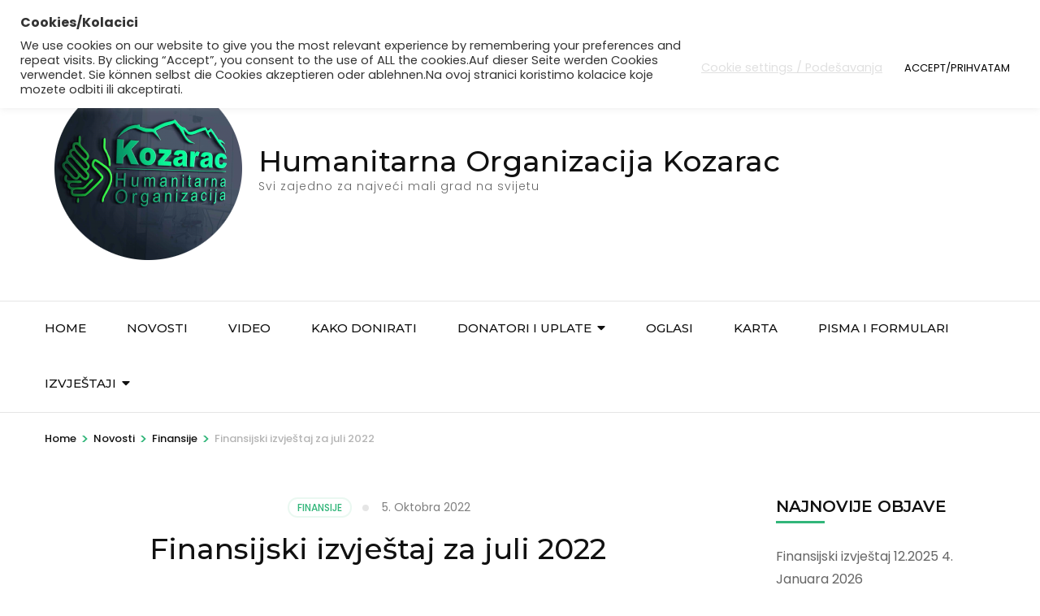

--- FILE ---
content_type: text/html; charset=UTF-8
request_url: https://www.ho-kozarac.org/2022/10/05/finansijski-izvjestaj-za-juli-2022/
body_size: 25023
content:
    <!DOCTYPE html>
    <html lang="bs-BA">
    <head itemscope itemtype="https://schema.org/WebSite">

    <meta charset="UTF-8">
    <meta name="viewport" content="width=device-width, initial-scale=1">
    <link rel="profile" href="http://gmpg.org/xfn/11">
    <meta name='robots' content='index, follow, max-image-preview:large, max-snippet:-1, max-video-preview:-1' />
	<style>img:is([sizes="auto" i], [sizes^="auto," i]) { contain-intrinsic-size: 3000px 1500px }</style>
	
	<!-- This site is optimized with the Yoast SEO plugin v26.7 - https://yoast.com/wordpress/plugins/seo/ -->
	<title>Finansijski izvještaj za juli 2022 - Humanitarna Organizacija Kozarac</title>
	<link rel="canonical" href="https://www.ho-kozarac.org/2022/10/05/finansijski-izvjestaj-za-juli-2022/" />
	<meta property="og:locale" content="bs_BA" />
	<meta property="og:type" content="article" />
	<meta property="og:title" content="Finansijski izvještaj za juli 2022 - Humanitarna Organizacija Kozarac" />
	<meta property="og:description" content="Poštovani i cijenjeni donatori,u julu 2022-e godine imali smo i više sredstava na raspolaganju a i aktivnosti u Kozarcu u koje smo se kao Humanitarna organizacija uključili. Posebno smo izdvojili materijalne donacije od podrške aktivnostima povodom obiježavanja 30. godina od stradanja u Kozarcu. Donacije Redovna &hellip;" />
	<meta property="og:url" content="https://www.ho-kozarac.org/2022/10/05/finansijski-izvjestaj-za-juli-2022/" />
	<meta property="og:site_name" content="Humanitarna Organizacija Kozarac" />
	<meta property="article:publisher" content="https://www.facebook.com/hokozaracorg" />
	<meta property="article:author" content="https://facebook.com/hokozaracorg" />
	<meta property="article:published_time" content="2022-10-05T21:12:47+00:00" />
	<meta property="article:modified_time" content="2022-10-05T21:34:34+00:00" />
	<meta property="og:image" content="https://www.ho-kozarac.org/wp-content/uploads/2022/10/Bratstvo3jpg.jpg" />
	<meta property="og:image:width" content="687" />
	<meta property="og:image:height" content="510" />
	<meta property="og:image:type" content="image/jpeg" />
	<meta name="author" content="HO-KOZARAC" />
	<meta name="twitter:card" content="summary_large_image" />
	<meta name="twitter:label1" content="Written by" />
	<meta name="twitter:data1" content="HO-KOZARAC" />
	<meta name="twitter:label2" content="Est. reading time" />
	<meta name="twitter:data2" content="3 minute" />
	<script type="application/ld+json" class="yoast-schema-graph">{"@context":"https://schema.org","@graph":[{"@type":"Article","@id":"https://www.ho-kozarac.org/2022/10/05/finansijski-izvjestaj-za-juli-2022/#article","isPartOf":{"@id":"https://www.ho-kozarac.org/2022/10/05/finansijski-izvjestaj-za-juli-2022/"},"author":{"name":"HO-KOZARAC","@id":"https://www.ho-kozarac.org/#/schema/person/1347a7c953de117a268709eaa17d9d1e"},"headline":"Finansijski izvještaj za juli 2022","datePublished":"2022-10-05T21:12:47+00:00","dateModified":"2022-10-05T21:34:34+00:00","mainEntityOfPage":{"@id":"https://www.ho-kozarac.org/2022/10/05/finansijski-izvjestaj-za-juli-2022/"},"wordCount":231,"publisher":{"@id":"https://www.ho-kozarac.org/#organization"},"image":{"@id":"https://www.ho-kozarac.org/2022/10/05/finansijski-izvjestaj-za-juli-2022/#primaryimage"},"thumbnailUrl":"https://www.ho-kozarac.org/wp-content/uploads/2022/10/Bratstvo3jpg.jpg","articleSection":["Finansije"],"inLanguage":"bs-BA"},{"@type":"WebPage","@id":"https://www.ho-kozarac.org/2022/10/05/finansijski-izvjestaj-za-juli-2022/","url":"https://www.ho-kozarac.org/2022/10/05/finansijski-izvjestaj-za-juli-2022/","name":"Finansijski izvještaj za juli 2022 - Humanitarna Organizacija Kozarac","isPartOf":{"@id":"https://www.ho-kozarac.org/#website"},"primaryImageOfPage":{"@id":"https://www.ho-kozarac.org/2022/10/05/finansijski-izvjestaj-za-juli-2022/#primaryimage"},"image":{"@id":"https://www.ho-kozarac.org/2022/10/05/finansijski-izvjestaj-za-juli-2022/#primaryimage"},"thumbnailUrl":"https://www.ho-kozarac.org/wp-content/uploads/2022/10/Bratstvo3jpg.jpg","datePublished":"2022-10-05T21:12:47+00:00","dateModified":"2022-10-05T21:34:34+00:00","breadcrumb":{"@id":"https://www.ho-kozarac.org/2022/10/05/finansijski-izvjestaj-za-juli-2022/#breadcrumb"},"inLanguage":"bs-BA","potentialAction":[{"@type":"ReadAction","target":["https://www.ho-kozarac.org/2022/10/05/finansijski-izvjestaj-za-juli-2022/"]}]},{"@type":"ImageObject","inLanguage":"bs-BA","@id":"https://www.ho-kozarac.org/2022/10/05/finansijski-izvjestaj-za-juli-2022/#primaryimage","url":"https://www.ho-kozarac.org/wp-content/uploads/2022/10/Bratstvo3jpg.jpg","contentUrl":"https://www.ho-kozarac.org/wp-content/uploads/2022/10/Bratstvo3jpg.jpg","width":687,"height":510,"caption":"Ho Kozarac BratstvoKozarac"},{"@type":"BreadcrumbList","@id":"https://www.ho-kozarac.org/2022/10/05/finansijski-izvjestaj-za-juli-2022/#breadcrumb","itemListElement":[{"@type":"ListItem","position":1,"name":"Home","item":"https://www.ho-kozarac.org/"},{"@type":"ListItem","position":2,"name":"Novosti","item":"https://www.ho-kozarac.org/novosti/"},{"@type":"ListItem","position":3,"name":"Finansijski izvještaj za juli 2022"}]},{"@type":"WebSite","@id":"https://www.ho-kozarac.org/#website","url":"https://www.ho-kozarac.org/","name":"Humanitarna Organizacija Kozarac","description":"Svi zajedno za najveći mali grad na svijetu","publisher":{"@id":"https://www.ho-kozarac.org/#organization"},"potentialAction":[{"@type":"SearchAction","target":{"@type":"EntryPoint","urlTemplate":"https://www.ho-kozarac.org/?s={search_term_string}"},"query-input":{"@type":"PropertyValueSpecification","valueRequired":true,"valueName":"search_term_string"}}],"inLanguage":"bs-BA"},{"@type":"Organization","@id":"https://www.ho-kozarac.org/#organization","name":"Humanitäre Organisation Kozarac - Humanitarna Organizacija Kozarac","url":"https://www.ho-kozarac.org/","logo":{"@type":"ImageObject","inLanguage":"bs-BA","@id":"https://www.ho-kozarac.org/#/schema/logo/image/","url":"https://www.ho-kozarac.org/wp-content/uploads/2020/12/LogoHoKozarac250KRUG.png","contentUrl":"https://www.ho-kozarac.org/wp-content/uploads/2020/12/LogoHoKozarac250KRUG.png","width":250,"height":250,"caption":"Humanitäre Organisation Kozarac - Humanitarna Organizacija Kozarac"},"image":{"@id":"https://www.ho-kozarac.org/#/schema/logo/image/"},"sameAs":["https://www.facebook.com/hokozaracorg"]},{"@type":"Person","@id":"https://www.ho-kozarac.org/#/schema/person/1347a7c953de117a268709eaa17d9d1e","name":"HO-KOZARAC","image":{"@type":"ImageObject","inLanguage":"bs-BA","@id":"https://www.ho-kozarac.org/#/schema/person/image/","url":"https://secure.gravatar.com/avatar/98b35fb9c5c119c5cbb85365e79e407d?s=96&d=mm&r=g","contentUrl":"https://secure.gravatar.com/avatar/98b35fb9c5c119c5cbb85365e79e407d?s=96&d=mm&r=g","caption":"HO-KOZARAC"},"sameAs":["https://www.ho-kozarac.org","https://facebook.com/hokozaracorg","https://instagram.com/ho_kozarac?igshid=1lh6180geeml6"],"url":"https://www.ho-kozarac.org/author/ho-kozarac/"}]}</script>
	<!-- / Yoast SEO plugin. -->


<link rel='dns-prefetch' href='//js.stripe.com' />
<link rel='dns-prefetch' href='//cdn.canvasjs.com' />
<link rel='dns-prefetch' href='//fonts.googleapis.com' />
<link rel="alternate" type="application/rss+xml" title="Humanitarna Organizacija Kozarac &raquo; novosti" href="https://www.ho-kozarac.org/feed/" />
<link rel="alternate" type="application/rss+xml" title="Humanitarna Organizacija Kozarac &raquo;  novosti o komentarima" href="https://www.ho-kozarac.org/comments/feed/" />
<link rel="alternate" type="application/rss+xml" title="Humanitarna Organizacija Kozarac &raquo; Finansijski izvještaj za juli 2022 novosti o komentarima" href="https://www.ho-kozarac.org/2022/10/05/finansijski-izvjestaj-za-juli-2022/feed/" />
<script type="text/javascript">
/* <![CDATA[ */
window._wpemojiSettings = {"baseUrl":"https:\/\/s.w.org\/images\/core\/emoji\/15.0.3\/72x72\/","ext":".png","svgUrl":"https:\/\/s.w.org\/images\/core\/emoji\/15.0.3\/svg\/","svgExt":".svg","source":{"wpemoji":"https:\/\/www.ho-kozarac.org\/wp-includes\/js\/wp-emoji.js?ver=9124a530609c5013ac6c21bbb7c4322a","twemoji":"https:\/\/www.ho-kozarac.org\/wp-includes\/js\/twemoji.js?ver=9124a530609c5013ac6c21bbb7c4322a"}};
/**
 * @output wp-includes/js/wp-emoji-loader.js
 */

/**
 * Emoji Settings as exported in PHP via _print_emoji_detection_script().
 * @typedef WPEmojiSettings
 * @type {object}
 * @property {?object} source
 * @property {?string} source.concatemoji
 * @property {?string} source.twemoji
 * @property {?string} source.wpemoji
 * @property {?boolean} DOMReady
 * @property {?Function} readyCallback
 */

/**
 * Support tests.
 * @typedef SupportTests
 * @type {object}
 * @property {?boolean} flag
 * @property {?boolean} emoji
 */

/**
 * IIFE to detect emoji support and load Twemoji if needed.
 *
 * @param {Window} window
 * @param {Document} document
 * @param {WPEmojiSettings} settings
 */
( function wpEmojiLoader( window, document, settings ) {
	if ( typeof Promise === 'undefined' ) {
		return;
	}

	var sessionStorageKey = 'wpEmojiSettingsSupports';
	var tests = [ 'flag', 'emoji' ];

	/**
	 * Checks whether the browser supports offloading to a Worker.
	 *
	 * @since 6.3.0
	 *
	 * @private
	 *
	 * @returns {boolean}
	 */
	function supportsWorkerOffloading() {
		return (
			typeof Worker !== 'undefined' &&
			typeof OffscreenCanvas !== 'undefined' &&
			typeof URL !== 'undefined' &&
			URL.createObjectURL &&
			typeof Blob !== 'undefined'
		);
	}

	/**
	 * @typedef SessionSupportTests
	 * @type {object}
	 * @property {number} timestamp
	 * @property {SupportTests} supportTests
	 */

	/**
	 * Get support tests from session.
	 *
	 * @since 6.3.0
	 *
	 * @private
	 *
	 * @returns {?SupportTests} Support tests, or null if not set or older than 1 week.
	 */
	function getSessionSupportTests() {
		try {
			/** @type {SessionSupportTests} */
			var item = JSON.parse(
				sessionStorage.getItem( sessionStorageKey )
			);
			if (
				typeof item === 'object' &&
				typeof item.timestamp === 'number' &&
				new Date().valueOf() < item.timestamp + 604800 && // Note: Number is a week in seconds.
				typeof item.supportTests === 'object'
			) {
				return item.supportTests;
			}
		} catch ( e ) {}
		return null;
	}

	/**
	 * Persist the supports in session storage.
	 *
	 * @since 6.3.0
	 *
	 * @private
	 *
	 * @param {SupportTests} supportTests Support tests.
	 */
	function setSessionSupportTests( supportTests ) {
		try {
			/** @type {SessionSupportTests} */
			var item = {
				supportTests: supportTests,
				timestamp: new Date().valueOf()
			};

			sessionStorage.setItem(
				sessionStorageKey,
				JSON.stringify( item )
			);
		} catch ( e ) {}
	}

	/**
	 * Checks if two sets of Emoji characters render the same visually.
	 *
	 * This function may be serialized to run in a Worker. Therefore, it cannot refer to variables from the containing
	 * scope. Everything must be passed by parameters.
	 *
	 * @since 4.9.0
	 *
	 * @private
	 *
	 * @param {CanvasRenderingContext2D} context 2D Context.
	 * @param {string} set1 Set of Emoji to test.
	 * @param {string} set2 Set of Emoji to test.
	 *
	 * @return {boolean} True if the two sets render the same.
	 */
	function emojiSetsRenderIdentically( context, set1, set2 ) {
		// Cleanup from previous test.
		context.clearRect( 0, 0, context.canvas.width, context.canvas.height );
		context.fillText( set1, 0, 0 );
		var rendered1 = new Uint32Array(
			context.getImageData(
				0,
				0,
				context.canvas.width,
				context.canvas.height
			).data
		);

		// Cleanup from previous test.
		context.clearRect( 0, 0, context.canvas.width, context.canvas.height );
		context.fillText( set2, 0, 0 );
		var rendered2 = new Uint32Array(
			context.getImageData(
				0,
				0,
				context.canvas.width,
				context.canvas.height
			).data
		);

		return rendered1.every( function ( rendered2Data, index ) {
			return rendered2Data === rendered2[ index ];
		} );
	}

	/**
	 * Determines if the browser properly renders Emoji that Twemoji can supplement.
	 *
	 * This function may be serialized to run in a Worker. Therefore, it cannot refer to variables from the containing
	 * scope. Everything must be passed by parameters.
	 *
	 * @since 4.2.0
	 *
	 * @private
	 *
	 * @param {CanvasRenderingContext2D} context 2D Context.
	 * @param {string} type Whether to test for support of "flag" or "emoji".
	 * @param {Function} emojiSetsRenderIdentically Reference to emojiSetsRenderIdentically function, needed due to minification.
	 *
	 * @return {boolean} True if the browser can render emoji, false if it cannot.
	 */
	function browserSupportsEmoji( context, type, emojiSetsRenderIdentically ) {
		var isIdentical;

		switch ( type ) {
			case 'flag':
				/*
				 * Test for Transgender flag compatibility. Added in Unicode 13.
				 *
				 * To test for support, we try to render it, and compare the rendering to how it would look if
				 * the browser doesn't render it correctly (white flag emoji + transgender symbol).
				 */
				isIdentical = emojiSetsRenderIdentically(
					context,
					'\uD83C\uDFF3\uFE0F\u200D\u26A7\uFE0F', // as a zero-width joiner sequence
					'\uD83C\uDFF3\uFE0F\u200B\u26A7\uFE0F' // separated by a zero-width space
				);

				if ( isIdentical ) {
					return false;
				}

				/*
				 * Test for UN flag compatibility. This is the least supported of the letter locale flags,
				 * so gives us an easy test for full support.
				 *
				 * To test for support, we try to render it, and compare the rendering to how it would look if
				 * the browser doesn't render it correctly ([U] + [N]).
				 */
				isIdentical = emojiSetsRenderIdentically(
					context,
					'\uD83C\uDDFA\uD83C\uDDF3', // as the sequence of two code points
					'\uD83C\uDDFA\u200B\uD83C\uDDF3' // as the two code points separated by a zero-width space
				);

				if ( isIdentical ) {
					return false;
				}

				/*
				 * Test for English flag compatibility. England is a country in the United Kingdom, it
				 * does not have a two letter locale code but rather a five letter sub-division code.
				 *
				 * To test for support, we try to render it, and compare the rendering to how it would look if
				 * the browser doesn't render it correctly (black flag emoji + [G] + [B] + [E] + [N] + [G]).
				 */
				isIdentical = emojiSetsRenderIdentically(
					context,
					// as the flag sequence
					'\uD83C\uDFF4\uDB40\uDC67\uDB40\uDC62\uDB40\uDC65\uDB40\uDC6E\uDB40\uDC67\uDB40\uDC7F',
					// with each code point separated by a zero-width space
					'\uD83C\uDFF4\u200B\uDB40\uDC67\u200B\uDB40\uDC62\u200B\uDB40\uDC65\u200B\uDB40\uDC6E\u200B\uDB40\uDC67\u200B\uDB40\uDC7F'
				);

				return ! isIdentical;
			case 'emoji':
				/*
				 * Four and twenty blackbirds baked in a pie.
				 *
				 * To test for Emoji 15.0 support, try to render a new emoji: Blackbird.
				 *
				 * The Blackbird is a ZWJ sequence combining 🐦 Bird and ⬛ large black square.,
				 *
				 * 0x1F426 (\uD83D\uDC26) == Bird
				 * 0x200D == Zero-Width Joiner (ZWJ) that links the code points for the new emoji or
				 * 0x200B == Zero-Width Space (ZWS) that is rendered for clients not supporting the new emoji.
				 * 0x2B1B == Large Black Square
				 *
				 * When updating this test for future Emoji releases, ensure that individual emoji that make up the
				 * sequence come from older emoji standards.
				 */
				isIdentical = emojiSetsRenderIdentically(
					context,
					'\uD83D\uDC26\u200D\u2B1B', // as the zero-width joiner sequence
					'\uD83D\uDC26\u200B\u2B1B' // separated by a zero-width space
				);

				return ! isIdentical;
		}

		return false;
	}

	/**
	 * Checks emoji support tests.
	 *
	 * This function may be serialized to run in a Worker. Therefore, it cannot refer to variables from the containing
	 * scope. Everything must be passed by parameters.
	 *
	 * @since 6.3.0
	 *
	 * @private
	 *
	 * @param {string[]} tests Tests.
	 * @param {Function} browserSupportsEmoji Reference to browserSupportsEmoji function, needed due to minification.
	 * @param {Function} emojiSetsRenderIdentically Reference to emojiSetsRenderIdentically function, needed due to minification.
	 *
	 * @return {SupportTests} Support tests.
	 */
	function testEmojiSupports( tests, browserSupportsEmoji, emojiSetsRenderIdentically ) {
		var canvas;
		if (
			typeof WorkerGlobalScope !== 'undefined' &&
			self instanceof WorkerGlobalScope
		) {
			canvas = new OffscreenCanvas( 300, 150 ); // Dimensions are default for HTMLCanvasElement.
		} else {
			canvas = document.createElement( 'canvas' );
		}

		var context = canvas.getContext( '2d', { willReadFrequently: true } );

		/*
		 * Chrome on OS X added native emoji rendering in M41. Unfortunately,
		 * it doesn't work when the font is bolder than 500 weight. So, we
		 * check for bold rendering support to avoid invisible emoji in Chrome.
		 */
		context.textBaseline = 'top';
		context.font = '600 32px Arial';

		var supports = {};
		tests.forEach( function ( test ) {
			supports[ test ] = browserSupportsEmoji( context, test, emojiSetsRenderIdentically );
		} );
		return supports;
	}

	/**
	 * Adds a script to the head of the document.
	 *
	 * @ignore
	 *
	 * @since 4.2.0
	 *
	 * @param {string} src The url where the script is located.
	 *
	 * @return {void}
	 */
	function addScript( src ) {
		var script = document.createElement( 'script' );
		script.src = src;
		script.defer = true;
		document.head.appendChild( script );
	}

	settings.supports = {
		everything: true,
		everythingExceptFlag: true
	};

	// Create a promise for DOMContentLoaded since the worker logic may finish after the event has fired.
	var domReadyPromise = new Promise( function ( resolve ) {
		document.addEventListener( 'DOMContentLoaded', resolve, {
			once: true
		} );
	} );

	// Obtain the emoji support from the browser, asynchronously when possible.
	new Promise( function ( resolve ) {
		var supportTests = getSessionSupportTests();
		if ( supportTests ) {
			resolve( supportTests );
			return;
		}

		if ( supportsWorkerOffloading() ) {
			try {
				// Note that the functions are being passed as arguments due to minification.
				var workerScript =
					'postMessage(' +
					testEmojiSupports.toString() +
					'(' +
					[
						JSON.stringify( tests ),
						browserSupportsEmoji.toString(),
						emojiSetsRenderIdentically.toString()
					].join( ',' ) +
					'));';
				var blob = new Blob( [ workerScript ], {
					type: 'text/javascript'
				} );
				var worker = new Worker( URL.createObjectURL( blob ), { name: 'wpTestEmojiSupports' } );
				worker.onmessage = function ( event ) {
					supportTests = event.data;
					setSessionSupportTests( supportTests );
					worker.terminate();
					resolve( supportTests );
				};
				return;
			} catch ( e ) {}
		}

		supportTests = testEmojiSupports( tests, browserSupportsEmoji, emojiSetsRenderIdentically );
		setSessionSupportTests( supportTests );
		resolve( supportTests );
	} )
		// Once the browser emoji support has been obtained from the session, finalize the settings.
		.then( function ( supportTests ) {
			/*
			 * Tests the browser support for flag emojis and other emojis, and adjusts the
			 * support settings accordingly.
			 */
			for ( var test in supportTests ) {
				settings.supports[ test ] = supportTests[ test ];

				settings.supports.everything =
					settings.supports.everything && settings.supports[ test ];

				if ( 'flag' !== test ) {
					settings.supports.everythingExceptFlag =
						settings.supports.everythingExceptFlag &&
						settings.supports[ test ];
				}
			}

			settings.supports.everythingExceptFlag =
				settings.supports.everythingExceptFlag &&
				! settings.supports.flag;

			// Sets DOMReady to false and assigns a ready function to settings.
			settings.DOMReady = false;
			settings.readyCallback = function () {
				settings.DOMReady = true;
			};
		} )
		.then( function () {
			return domReadyPromise;
		} )
		.then( function () {
			// When the browser can not render everything we need to load a polyfill.
			if ( ! settings.supports.everything ) {
				settings.readyCallback();

				var src = settings.source || {};

				if ( src.concatemoji ) {
					addScript( src.concatemoji );
				} else if ( src.wpemoji && src.twemoji ) {
					addScript( src.twemoji );
					addScript( src.wpemoji );
				}
			}
		} );
} )( window, document, window._wpemojiSettings );

/* ]]> */
</script>
<style id='wp-emoji-styles-inline-css' type='text/css'>

	img.wp-smiley, img.emoji {
		display: inline !important;
		border: none !important;
		box-shadow: none !important;
		height: 1em !important;
		width: 1em !important;
		margin: 0 0.07em !important;
		vertical-align: -0.1em !important;
		background: none !important;
		padding: 0 !important;
	}
</style>
<link rel='stylesheet' id='wp-block-library-css' href='https://www.ho-kozarac.org/wp-includes/css/dist/block-library/style.css?ver=9124a530609c5013ac6c21bbb7c4322a' type='text/css' media='all' />
<style id='pdfemb-pdf-embedder-viewer-style-inline-css' type='text/css'>
.wp-block-pdfemb-pdf-embedder-viewer{max-width:none}

</style>
<style id='classic-theme-styles-inline-css' type='text/css'>
/**
 * These rules are needed for backwards compatibility.
 * They should match the button element rules in the base theme.json file.
 */
.wp-block-button__link {
	color: #ffffff;
	background-color: #32373c;
	border-radius: 9999px; /* 100% causes an oval, but any explicit but really high value retains the pill shape. */

	/* This needs a low specificity so it won't override the rules from the button element if defined in theme.json. */
	box-shadow: none;
	text-decoration: none;

	/* The extra 2px are added to size solids the same as the outline versions.*/
	padding: calc(0.667em + 2px) calc(1.333em + 2px);

	font-size: 1.125em;
}

.wp-block-file__button {
	background: #32373c;
	color: #ffffff;
	text-decoration: none;
}

</style>
<style id='global-styles-inline-css' type='text/css'>
:root{--wp--preset--aspect-ratio--square: 1;--wp--preset--aspect-ratio--4-3: 4/3;--wp--preset--aspect-ratio--3-4: 3/4;--wp--preset--aspect-ratio--3-2: 3/2;--wp--preset--aspect-ratio--2-3: 2/3;--wp--preset--aspect-ratio--16-9: 16/9;--wp--preset--aspect-ratio--9-16: 9/16;--wp--preset--color--black: #000000;--wp--preset--color--cyan-bluish-gray: #abb8c3;--wp--preset--color--white: #ffffff;--wp--preset--color--pale-pink: #f78da7;--wp--preset--color--vivid-red: #cf2e2e;--wp--preset--color--luminous-vivid-orange: #ff6900;--wp--preset--color--luminous-vivid-amber: #fcb900;--wp--preset--color--light-green-cyan: #7bdcb5;--wp--preset--color--vivid-green-cyan: #00d084;--wp--preset--color--pale-cyan-blue: #8ed1fc;--wp--preset--color--vivid-cyan-blue: #0693e3;--wp--preset--color--vivid-purple: #9b51e0;--wp--preset--gradient--vivid-cyan-blue-to-vivid-purple: linear-gradient(135deg,rgba(6,147,227,1) 0%,rgb(155,81,224) 100%);--wp--preset--gradient--light-green-cyan-to-vivid-green-cyan: linear-gradient(135deg,rgb(122,220,180) 0%,rgb(0,208,130) 100%);--wp--preset--gradient--luminous-vivid-amber-to-luminous-vivid-orange: linear-gradient(135deg,rgba(252,185,0,1) 0%,rgba(255,105,0,1) 100%);--wp--preset--gradient--luminous-vivid-orange-to-vivid-red: linear-gradient(135deg,rgba(255,105,0,1) 0%,rgb(207,46,46) 100%);--wp--preset--gradient--very-light-gray-to-cyan-bluish-gray: linear-gradient(135deg,rgb(238,238,238) 0%,rgb(169,184,195) 100%);--wp--preset--gradient--cool-to-warm-spectrum: linear-gradient(135deg,rgb(74,234,220) 0%,rgb(151,120,209) 20%,rgb(207,42,186) 40%,rgb(238,44,130) 60%,rgb(251,105,98) 80%,rgb(254,248,76) 100%);--wp--preset--gradient--blush-light-purple: linear-gradient(135deg,rgb(255,206,236) 0%,rgb(152,150,240) 100%);--wp--preset--gradient--blush-bordeaux: linear-gradient(135deg,rgb(254,205,165) 0%,rgb(254,45,45) 50%,rgb(107,0,62) 100%);--wp--preset--gradient--luminous-dusk: linear-gradient(135deg,rgb(255,203,112) 0%,rgb(199,81,192) 50%,rgb(65,88,208) 100%);--wp--preset--gradient--pale-ocean: linear-gradient(135deg,rgb(255,245,203) 0%,rgb(182,227,212) 50%,rgb(51,167,181) 100%);--wp--preset--gradient--electric-grass: linear-gradient(135deg,rgb(202,248,128) 0%,rgb(113,206,126) 100%);--wp--preset--gradient--midnight: linear-gradient(135deg,rgb(2,3,129) 0%,rgb(40,116,252) 100%);--wp--preset--font-size--small: 13px;--wp--preset--font-size--medium: 20px;--wp--preset--font-size--large: 36px;--wp--preset--font-size--x-large: 42px;--wp--preset--spacing--20: 0.44rem;--wp--preset--spacing--30: 0.67rem;--wp--preset--spacing--40: 1rem;--wp--preset--spacing--50: 1.5rem;--wp--preset--spacing--60: 2.25rem;--wp--preset--spacing--70: 3.38rem;--wp--preset--spacing--80: 5.06rem;--wp--preset--shadow--natural: 6px 6px 9px rgba(0, 0, 0, 0.2);--wp--preset--shadow--deep: 12px 12px 50px rgba(0, 0, 0, 0.4);--wp--preset--shadow--sharp: 6px 6px 0px rgba(0, 0, 0, 0.2);--wp--preset--shadow--outlined: 6px 6px 0px -3px rgba(255, 255, 255, 1), 6px 6px rgba(0, 0, 0, 1);--wp--preset--shadow--crisp: 6px 6px 0px rgba(0, 0, 0, 1);}:where(.is-layout-flex){gap: 0.5em;}:where(.is-layout-grid){gap: 0.5em;}body .is-layout-flex{display: flex;}.is-layout-flex{flex-wrap: wrap;align-items: center;}.is-layout-flex > :is(*, div){margin: 0;}body .is-layout-grid{display: grid;}.is-layout-grid > :is(*, div){margin: 0;}:where(.wp-block-columns.is-layout-flex){gap: 2em;}:where(.wp-block-columns.is-layout-grid){gap: 2em;}:where(.wp-block-post-template.is-layout-flex){gap: 1.25em;}:where(.wp-block-post-template.is-layout-grid){gap: 1.25em;}.has-black-color{color: var(--wp--preset--color--black) !important;}.has-cyan-bluish-gray-color{color: var(--wp--preset--color--cyan-bluish-gray) !important;}.has-white-color{color: var(--wp--preset--color--white) !important;}.has-pale-pink-color{color: var(--wp--preset--color--pale-pink) !important;}.has-vivid-red-color{color: var(--wp--preset--color--vivid-red) !important;}.has-luminous-vivid-orange-color{color: var(--wp--preset--color--luminous-vivid-orange) !important;}.has-luminous-vivid-amber-color{color: var(--wp--preset--color--luminous-vivid-amber) !important;}.has-light-green-cyan-color{color: var(--wp--preset--color--light-green-cyan) !important;}.has-vivid-green-cyan-color{color: var(--wp--preset--color--vivid-green-cyan) !important;}.has-pale-cyan-blue-color{color: var(--wp--preset--color--pale-cyan-blue) !important;}.has-vivid-cyan-blue-color{color: var(--wp--preset--color--vivid-cyan-blue) !important;}.has-vivid-purple-color{color: var(--wp--preset--color--vivid-purple) !important;}.has-black-background-color{background-color: var(--wp--preset--color--black) !important;}.has-cyan-bluish-gray-background-color{background-color: var(--wp--preset--color--cyan-bluish-gray) !important;}.has-white-background-color{background-color: var(--wp--preset--color--white) !important;}.has-pale-pink-background-color{background-color: var(--wp--preset--color--pale-pink) !important;}.has-vivid-red-background-color{background-color: var(--wp--preset--color--vivid-red) !important;}.has-luminous-vivid-orange-background-color{background-color: var(--wp--preset--color--luminous-vivid-orange) !important;}.has-luminous-vivid-amber-background-color{background-color: var(--wp--preset--color--luminous-vivid-amber) !important;}.has-light-green-cyan-background-color{background-color: var(--wp--preset--color--light-green-cyan) !important;}.has-vivid-green-cyan-background-color{background-color: var(--wp--preset--color--vivid-green-cyan) !important;}.has-pale-cyan-blue-background-color{background-color: var(--wp--preset--color--pale-cyan-blue) !important;}.has-vivid-cyan-blue-background-color{background-color: var(--wp--preset--color--vivid-cyan-blue) !important;}.has-vivid-purple-background-color{background-color: var(--wp--preset--color--vivid-purple) !important;}.has-black-border-color{border-color: var(--wp--preset--color--black) !important;}.has-cyan-bluish-gray-border-color{border-color: var(--wp--preset--color--cyan-bluish-gray) !important;}.has-white-border-color{border-color: var(--wp--preset--color--white) !important;}.has-pale-pink-border-color{border-color: var(--wp--preset--color--pale-pink) !important;}.has-vivid-red-border-color{border-color: var(--wp--preset--color--vivid-red) !important;}.has-luminous-vivid-orange-border-color{border-color: var(--wp--preset--color--luminous-vivid-orange) !important;}.has-luminous-vivid-amber-border-color{border-color: var(--wp--preset--color--luminous-vivid-amber) !important;}.has-light-green-cyan-border-color{border-color: var(--wp--preset--color--light-green-cyan) !important;}.has-vivid-green-cyan-border-color{border-color: var(--wp--preset--color--vivid-green-cyan) !important;}.has-pale-cyan-blue-border-color{border-color: var(--wp--preset--color--pale-cyan-blue) !important;}.has-vivid-cyan-blue-border-color{border-color: var(--wp--preset--color--vivid-cyan-blue) !important;}.has-vivid-purple-border-color{border-color: var(--wp--preset--color--vivid-purple) !important;}.has-vivid-cyan-blue-to-vivid-purple-gradient-background{background: var(--wp--preset--gradient--vivid-cyan-blue-to-vivid-purple) !important;}.has-light-green-cyan-to-vivid-green-cyan-gradient-background{background: var(--wp--preset--gradient--light-green-cyan-to-vivid-green-cyan) !important;}.has-luminous-vivid-amber-to-luminous-vivid-orange-gradient-background{background: var(--wp--preset--gradient--luminous-vivid-amber-to-luminous-vivid-orange) !important;}.has-luminous-vivid-orange-to-vivid-red-gradient-background{background: var(--wp--preset--gradient--luminous-vivid-orange-to-vivid-red) !important;}.has-very-light-gray-to-cyan-bluish-gray-gradient-background{background: var(--wp--preset--gradient--very-light-gray-to-cyan-bluish-gray) !important;}.has-cool-to-warm-spectrum-gradient-background{background: var(--wp--preset--gradient--cool-to-warm-spectrum) !important;}.has-blush-light-purple-gradient-background{background: var(--wp--preset--gradient--blush-light-purple) !important;}.has-blush-bordeaux-gradient-background{background: var(--wp--preset--gradient--blush-bordeaux) !important;}.has-luminous-dusk-gradient-background{background: var(--wp--preset--gradient--luminous-dusk) !important;}.has-pale-ocean-gradient-background{background: var(--wp--preset--gradient--pale-ocean) !important;}.has-electric-grass-gradient-background{background: var(--wp--preset--gradient--electric-grass) !important;}.has-midnight-gradient-background{background: var(--wp--preset--gradient--midnight) !important;}.has-small-font-size{font-size: var(--wp--preset--font-size--small) !important;}.has-medium-font-size{font-size: var(--wp--preset--font-size--medium) !important;}.has-large-font-size{font-size: var(--wp--preset--font-size--large) !important;}.has-x-large-font-size{font-size: var(--wp--preset--font-size--x-large) !important;}
:where(.wp-block-post-template.is-layout-flex){gap: 1.25em;}:where(.wp-block-post-template.is-layout-grid){gap: 1.25em;}
:where(.wp-block-columns.is-layout-flex){gap: 2em;}:where(.wp-block-columns.is-layout-grid){gap: 2em;}
:root :where(.wp-block-pullquote){font-size: 1.5em;line-height: 1.6;}
</style>
<link rel='stylesheet' id='cookie-law-info-css' href='https://www.ho-kozarac.org/wp-content/plugins/cookie-law-info/legacy/public/css/cookie-law-info-public.css?ver=3.3.9.1' type='text/css' media='all' />
<link rel='stylesheet' id='cookie-law-info-gdpr-css' href='https://www.ho-kozarac.org/wp-content/plugins/cookie-law-info/legacy/public/css/cookie-law-info-gdpr.css?ver=3.3.9.1' type='text/css' media='all' />
<link rel='stylesheet' id='wpedon-css' href='https://www.ho-kozarac.org/wp-content/plugins/easy-paypal-donation/assets/css/wpedon.css?ver=1.5.3' type='text/css' media='all' />
<link rel='stylesheet' id='guaven_sqlcharts_main_style-css' href='https://www.ho-kozarac.org/wp-content/plugins/sql-chart-builder/asset/guaven_sqlcharts.css?ver=2.3.7.2' type='text/css' media='all' />
<link rel='stylesheet' id='dashicons-css' href='https://www.ho-kozarac.org/wp-includes/css/dashicons.css?ver=9124a530609c5013ac6c21bbb7c4322a' type='text/css' media='all' />
<link rel='stylesheet' id='admin-bar-css' href='https://www.ho-kozarac.org/wp-includes/css/admin-bar.css?ver=9124a530609c5013ac6c21bbb7c4322a' type='text/css' media='all' />
<style id='admin-bar-inline-css' type='text/css'>

    .canvasjs-chart-credit{
        display: none !important;
    }
    #vtrtsFreeChart canvas {
    border-radius: 6px;
}

.vtrts-free-adminbar-weekly-title {
    font-weight: bold;
    font-size: 14px;
    color: #fff;
    margin-bottom: 6px;
}

        #wpadminbar #wp-admin-bar-vtrts_free_top_button .ab-icon:before {
            content: "\f185";
            color: #1DAE22;
            top: 3px;
        }
    #wp-admin-bar-vtrts_pro_top_button .ab-item {
        min-width: 180px;
    }
    .vtrts-free-adminbar-dropdown {
        min-width: 420px ;
        padding: 18px 18px 12px 18px;
        background: #23282d;
        color: #fff;
        border-radius: 8px;
        box-shadow: 0 4px 24px rgba(0,0,0,0.15);
        margin-top: 10px;
    }
    .vtrts-free-adminbar-grid {
        display: grid;
        grid-template-columns: 1fr 1fr;
        gap: 18px 18px; /* row-gap column-gap */
        margin-bottom: 18px;
    }
    .vtrts-free-adminbar-card {
        background: #2c3338;
        border-radius: 8px;
        padding: 18px 18px 12px 18px;
        box-shadow: 0 2px 8px rgba(0,0,0,0.07);
        display: flex;
        flex-direction: column;
        align-items: flex-start;
    }
    /* Extra margin for the right column */
    .vtrts-free-adminbar-card:nth-child(2),
    .vtrts-free-adminbar-card:nth-child(4) {
        margin-left: 10px !important;
        padding-left: 10px !important;
                padding-top: 6px !important;

        margin-right: 10px !important;
        padding-right : 10px !important;
        margin-top: 10px !important;
    }
    .vtrts-free-adminbar-card:nth-child(1),
    .vtrts-free-adminbar-card:nth-child(3) {
        margin-left: 10px !important;
        padding-left: 10px !important;
                padding-top: 6px !important;

        margin-top: 10px !important;
                padding-right : 10px !important;

    }
    /* Extra margin for the bottom row */
    .vtrts-free-adminbar-card:nth-child(3),
    .vtrts-free-adminbar-card:nth-child(4) {
        margin-top: 6px !important;
        padding-top: 6px !important;
        margin-top: 10px !important;
    }
    .vtrts-free-adminbar-card-title {
        font-size: 14px;
        font-weight: 800;
        margin-bottom: 6px;
        color: #fff;
    }
    .vtrts-free-adminbar-card-value {
        font-size: 22px;
        font-weight: bold;
        color: #1DAE22;
        margin-bottom: 4px;
    }
    .vtrts-free-adminbar-card-sub {
        font-size: 12px;
        color: #aaa;
    }
    .vtrts-free-adminbar-btn-wrap {
        text-align: center;
        margin-top: 8px;
    }

    #wp-admin-bar-vtrts_free_top_button .ab-item{
    min-width: 80px !important;
        padding: 0px !important;
    .vtrts-free-adminbar-btn {
        display: inline-block;
        background: #1DAE22;
        color: #fff !important;
        font-weight: bold;
        padding: 8px 28px;
        border-radius: 6px;
        text-decoration: none;
        font-size: 15px;
        transition: background 0.2s;
        margin-top: 8px;
    }
    .vtrts-free-adminbar-btn:hover {
        background: #15991b;
        color: #fff !important;
    }

    .vtrts-free-adminbar-dropdown-wrap { min-width: 0; padding: 0; }
    #wpadminbar #wp-admin-bar-vtrts_free_top_button .vtrts-free-adminbar-dropdown { display: none; position: absolute; left: 0; top: 100%; z-index: 99999; }
    #wpadminbar #wp-admin-bar-vtrts_free_top_button:hover .vtrts-free-adminbar-dropdown { display: block; }
    
        .ab-empty-item #wp-admin-bar-vtrts_free_top_button-default .ab-empty-item{
    height:0px !important;
    padding :0px !important;
     }
            #wpadminbar .quicklinks .ab-empty-item{
        padding:0px !important;
    }
    .vtrts-free-adminbar-dropdown {
    min-width: 420px;
    padding: 18px 18px 12px 18px;
    background: #23282d;
    color: #fff;
    border-radius: 12px; /* more rounded */
    box-shadow: 0 8px 32px rgba(0,0,0,0.25); /* deeper shadow */
    margin-top: 10px;
}

.vtrts-free-adminbar-btn-wrap {
    text-align: center;
    margin-top: 18px; /* more space above */
}

.vtrts-free-adminbar-btn {
    display: inline-block;
    background: #1DAE22;
    color: #fff !important;
    font-weight: bold;
    padding: 5px 22px;
    border-radius: 8px;
    text-decoration: none;
    font-size: 17px;
    transition: background 0.2s, box-shadow 0.2s;
    margin-top: 8px;
    box-shadow: 0 2px 8px rgba(29,174,34,0.15);
    text-align: center;
    line-height: 1.6;
    
}
.vtrts-free-adminbar-btn:hover {
    background: #15991b;
    color: #fff !important;
    box-shadow: 0 4px 16px rgba(29,174,34,0.25);
}
    


</style>
<link rel='stylesheet' id='animate-css' href='https://www.ho-kozarac.org/wp-content/themes/travel-agency/css/build/animate.css?ver=1.5.1' type='text/css' media='all' />
<link rel='stylesheet' id='travel-agency-google-fonts-css' href='https://fonts.googleapis.com/css?family=Poppins%3A100%2C100i%2C200%2C200i%2C300%2C300i%2C400%2C400i%2C500%2C500i%2C600%2C600i%2C700%2C700i%2C800%2C800i%2C900%2C900i%7CMontserrat%3A100%2C100i%2C200%2C200i%2C300%2C300i%2C400%2C400i%2C500%2C500i%2C600%2C600i%2C700%2C700i%2C800%2C800i%2C900%2C900i&#038;ver=9124a530609c5013ac6c21bbb7c4322a#038;display=fallback' type='text/css' media='all' />
<link rel='stylesheet' id='travel-agency-style-css' href='https://www.ho-kozarac.org/wp-content/themes/travel-agency/style.css?ver=1.5.1' type='text/css' media='all' />
<link rel='stylesheet' id='tablepress-default-css' href='https://www.ho-kozarac.org/wp-content/plugins/tablepress/css/build/default.css?ver=3.2.6' type='text/css' media='all' />
<link rel='stylesheet' id='shmapper-by-teplitsa-css' href='https://www.ho-kozarac.org/wp-content/plugins/shmapper-by-teplitsa/assets/css/ShmapperTracks.css?ver=1.5.1' type='text/css' media='all' />
<link rel='stylesheet' id='rangeSlider-css' href='https://www.ho-kozarac.org/wp-content/plugins/shmapper-by-teplitsa/assets/css/ion.rangeSlider.min.css?ver=9124a530609c5013ac6c21bbb7c4322a' type='text/css' media='all' />
<link rel='stylesheet' id='ShMapper-css' href='https://www.ho-kozarac.org/wp-content/plugins/shmapper-by-teplitsa/assets/css/ShMapper.css?ver=1.5.1' type='text/css' media='all' />
<link rel='stylesheet' id='layerSwitcher-css' href='https://www.ho-kozarac.org/wp-content/plugins/shmapper-by-teplitsa/assets/css/layerSwitcher.css?ver=9124a530609c5013ac6c21bbb7c4322a' type='text/css' media='all' />
<link rel='stylesheet' id='easyGeocoder-css' href='https://www.ho-kozarac.org/wp-content/plugins/shmapper-by-teplitsa/assets/css/easyGeocoder.css?ver=9124a530609c5013ac6c21bbb7c4322a' type='text/css' media='all' />
<link rel='stylesheet' id='MarkerCluster-css' href='https://www.ho-kozarac.org/wp-content/plugins/shmapper-by-teplitsa/assets/css/MarkerCluster.css?ver=9124a530609c5013ac6c21bbb7c4322a' type='text/css' media='all' />
<link rel='stylesheet' id='MarkerClusterD-css' href='https://www.ho-kozarac.org/wp-content/plugins/shmapper-by-teplitsa/assets/css/MarkerCluster.Default.css?ver=9124a530609c5013ac6c21bbb7c4322a' type='text/css' media='all' />
<link rel='stylesheet' id='leaflet-css' href='https://www.ho-kozarac.org/wp-content/plugins/shmapper-by-teplitsa/assets/css/leaflet.css?ver=9124a530609c5013ac6c21bbb7c4322a' type='text/css' media='all' />
<link rel='stylesheet' id='esri-leaflet-geocoder-css' href='https://www.ho-kozarac.org/wp-content/plugins/shmapper-by-teplitsa/assets/css/esri-leaflet-geocoder.css?ver=9124a530609c5013ac6c21bbb7c4322a' type='text/css' media='all' />
<link rel='stylesheet' id='ShMapperDrive-css' href='https://www.ho-kozarac.org/wp-content/plugins/shmapper-by-teplitsa/assets/css/ShMapperDrive.css?ver=9124a530609c5013ac6c21bbb7c4322a' type='text/css' media='all' />
<script type="text/javascript" id="ahc_front_js-js-extra">
/* <![CDATA[ */
var ahc_ajax_front = {"ajax_url":"https:\/\/www.ho-kozarac.org\/wp-admin\/admin-ajax.php","plugin_url":"https:\/\/www.ho-kozarac.org\/wp-content\/plugins\/visitors-traffic-real-time-statistics\/","page_id":"3523","page_title":"Finansijski izvje\u0161taj za juli 2022","post_type":"post"};
/* ]]> */
</script>
<script type="text/javascript" src="https://www.ho-kozarac.org/wp-content/plugins/visitors-traffic-real-time-statistics/js/front.js?ver=9124a530609c5013ac6c21bbb7c4322a" id="ahc_front_js-js"></script>
<script type="text/javascript" src="https://www.ho-kozarac.org/wp-includes/js/jquery/jquery.js?ver=3.7.1" id="jquery-core-js"></script>
<script type="text/javascript" src="https://www.ho-kozarac.org/wp-includes/js/jquery/jquery-migrate.js?ver=3.4.1" id="jquery-migrate-js"></script>
<script type="text/javascript" id="cookie-law-info-js-extra">
/* <![CDATA[ */
var Cli_Data = {"nn_cookie_ids":[],"cookielist":[],"non_necessary_cookies":[],"ccpaEnabled":"","ccpaRegionBased":"","ccpaBarEnabled":"","strictlyEnabled":["necessary","obligatoire"],"ccpaType":"gdpr","js_blocking":"1","custom_integration":"","triggerDomRefresh":"","secure_cookies":""};
var cli_cookiebar_settings = {"animate_speed_hide":"500","animate_speed_show":"500","background":"#FFF","border":"#b1a6a6c2","border_on":"","button_1_button_colour":"#ffffff","button_1_button_hover":"#cccccc","button_1_link_colour":"#000000","button_1_as_button":"1","button_1_new_win":"","button_2_button_colour":"#333","button_2_button_hover":"#292929","button_2_link_colour":"#eeee22","button_2_as_button":"","button_2_hidebar":"","button_3_button_colour":"#e25a3f","button_3_button_hover":"#b54832","button_3_link_colour":"#000000","button_3_as_button":"1","button_3_new_win":"","button_4_button_colour":"#000","button_4_button_hover":"#000000","button_4_link_colour":"#e0e0e0","button_4_as_button":"","button_7_button_colour":"#ffffff","button_7_button_hover":"#cccccc","button_7_link_colour":"#000000","button_7_as_button":"1","button_7_new_win":"","font_family":"inherit","header_fix":"1","notify_animate_hide":"1","notify_animate_show":"","notify_div_id":"#cookie-law-info-bar","notify_position_horizontal":"right","notify_position_vertical":"top","scroll_close":"","scroll_close_reload":"","accept_close_reload":"","reject_close_reload":"","showagain_tab":"","showagain_background":"#fff","showagain_border":"#000","showagain_div_id":"#cookie-law-info-again","showagain_x_position":"100px","text":"#333333","show_once_yn":"","show_once":"10000","logging_on":"","as_popup":"","popup_overlay":"1","bar_heading_text":"Cookies\/Kolacici","cookie_bar_as":"banner","popup_showagain_position":"bottom-right","widget_position":"left"};
var log_object = {"ajax_url":"https:\/\/www.ho-kozarac.org\/wp-admin\/admin-ajax.php"};
/* ]]> */
</script>
<script type="text/javascript" src="https://www.ho-kozarac.org/wp-content/plugins/cookie-law-info/legacy/public/js/cookie-law-info-public.js?ver=3.3.9.1" id="cookie-law-info-js"></script>
<script type="text/javascript" id="guaven_sqlcharts_chartjs-js-extra">
/* <![CDATA[ */
var guaven_sqlcharts_notice_dismissed = {"action":"guaven_sqlcharts_onboarding_notice_dismissed","nonce":"8ad7d1d736"};
/* ]]> */
</script>
<script type="text/javascript" src="https://www.ho-kozarac.org/wp-content/plugins/sql-chart-builder/asset/bundle.min.js?ver=2.3.7.2" id="guaven_sqlcharts_chartjs-js"></script>
<script type="text/javascript" src="https://www.ho-kozarac.org/wp-includes/js/jquery/ui/core.js?ver=1.13.3" id="jquery-ui-core-js"></script>
<script type="text/javascript" src="https://www.ho-kozarac.org/wp-includes/js/jquery/ui/mouse.js?ver=1.13.3" id="jquery-ui-mouse-js"></script>
<script type="text/javascript" src="https://www.ho-kozarac.org/wp-includes/js/jquery/ui/draggable.js?ver=1.13.3" id="jquery-ui-draggable-js"></script>
<script type="text/javascript" src="https://www.ho-kozarac.org/wp-includes/js/jquery/jquery.ui.touch-punch.js?ver=0.2.2" id="jquery-touch-punch-js"></script>
<script type="text/javascript" id="shmapper-by-teplitsa-js-extra">
/* <![CDATA[ */
var shmapper_track = {"url":"https:\/\/www.ho-kozarac.org\/wp-content\/plugins\/shmapper-by-teplitsa\/","downloadGpx":"Download GPX"};
/* ]]> */
</script>
<script type="text/javascript" src="https://www.ho-kozarac.org/wp-content/plugins/shmapper-by-teplitsa/assets/js/ShmapperTracks.js?ver=1.5.1" id="shmapper-by-teplitsa-js"></script>
<script type="text/javascript" src="https://www.ho-kozarac.org/wp-content/plugins/shmapper-by-teplitsa/assets/js/ion.rangeSlider.min.js?ver=9124a530609c5013ac6c21bbb7c4322a" id="rangeSlider-js"></script>
<script type="text/javascript" id="ShMapper-js-extra">
/* <![CDATA[ */
var map_type = ["2"];
var myajax = {"url":"https:\/\/www.ho-kozarac.org\/wp-admin\/admin-ajax.php","nonce":"ba9f7216ed"};
var myajax2 = {"url":"https:\/\/www.ho-kozarac.org\/wp-admin\/admin-ajax.php"};
var shm_set_req = {"url":"https:\/\/www.ho-kozarac.org\/wp-admin\/admin-ajax.php"};
var shmapper = {"url":"https:\/\/www.ho-kozarac.org\/wp-content\/plugins\/shmapper-by-teplitsa\/","shm_point_type":[{"id":15,"title":"Blaze ugrozene osobe","content":"","icon":false},{"id":38,"title":"Igralista za djecu","content":"","icon":["https:\/\/www.ho-kozarac.org\/wp-content\/uploads\/2021\/05\/playground-512-150x150.png",150,150,true]},{"id":14,"title":"Jako ugrozene osobe","content":"","icon":false},{"id":17,"title":"Medalja","content":"","icon":["https:\/\/www.ho-kozarac.org\/wp-content\/uploads\/2021\/02\/Medalja.png",60,60,false]},{"id":16,"title":"Pod pokroviteljstvom HO Kozarac","content":"","icon":false}]};
var shm_maps = [];
var voc = {"Attantion":"Attantion","Send":"Send","Close":"Close","Error: no map":"Error: the form is not associated with the card. To link a map and a form, there should be 2 shortcodes on one page (map - [shmMap id = '6' map = 'true' uniq = 'for example, 777'] and form - [shmMap id = '94' form = 'true' uniq = 'for example, 777']), in which the uniq parameter will match","Start draw new Track":"Start draw new Track","Uncorrect gpx-file: ":"Uncorrect gpx-file: ","Not correct gpx format":"Not correct gpx format","Not exists track data":"Not exists track data","Not exists correct track's segment data":"Not exists correct track's segment data","Not exists correct track segment's data":"Not exists correct track segment's data","Set range fliping of route's dots":"Set range fliping of route's dots","edit":"edit","update":"update","List of Tracks":"List of Tracks","Add marker":"Add marker","Empty vertex":"Empty vertex","Edit vertex":"Edit vertex","Update vertex":"Update vertex","Title":"Title","Content":"Content","Type":"Type","Update new track":"Update new track"};
/* ]]> */
</script>
<script type="text/javascript" src="https://www.ho-kozarac.org/wp-content/plugins/shmapper-by-teplitsa/assets/js/ShMapper.js?ver=1.5.1" id="ShMapper-js"></script>
<script type="text/javascript" src="https://www.ho-kozarac.org/wp-content/plugins/shmapper-by-teplitsa/assets/js/ShMapper.front.js?ver=1.5.1" id="ShMapper.front-js"></script>
<script type="text/javascript" src="https://www.ho-kozarac.org/wp-content/plugins/shmapper-by-teplitsa/assets/js/leaflet.js?ver=1.3.4" id="leaflet-js"></script>
<script type="text/javascript" src="https://www.ho-kozarac.org/wp-content/plugins/shmapper-by-teplitsa/assets/js/esri-leaflet.js?ver=2.2.3" id="esri-leaflet-js"></script>
<script type="text/javascript" src="https://www.ho-kozarac.org/wp-content/plugins/shmapper-by-teplitsa/assets/js/esri-leaflet-geocoder.js?ver=2.2.13" id="esri-leaflet-geocoder-js"></script>
<script type="text/javascript" src="https://www.ho-kozarac.org/wp-content/plugins/shmapper-by-teplitsa/assets/js/easyGeocoder.js?ver=9124a530609c5013ac6c21bbb7c4322a" id="easyGeocoder-js"></script>
<script type="text/javascript" src="https://www.ho-kozarac.org/wp-content/plugins/shmapper-by-teplitsa/assets/js/leaflet.markercluster-src.js?ver=9124a530609c5013ac6c21bbb7c4322a" id="leaflet.markercluster-js"></script>
<script type="text/javascript" src="https://www.ho-kozarac.org/wp-content/plugins/shmapper-by-teplitsa/assets/js/Leaflet.layerSwitcher.js?ver=9124a530609c5013ac6c21bbb7c4322a" id="layerSwitcher-js"></script>
<script type="text/javascript" src="https://www.ho-kozarac.org/wp-content/plugins/shmapper-by-teplitsa/assets/js/Leaflet.fullscreen.min.js?ver=9124a530609c5013ac6c21bbb7c4322a" id="Leaflet.fs-js"></script>
<script type="text/javascript" src="https://www.ho-kozarac.org/wp-content/plugins/shmapper-by-teplitsa/assets/js/ShMapper_osm.js?ver=1.5.1" id="ShMapper.osm-js"></script>
<script type="text/javascript" src="https://www.ho-kozarac.org/wp-content/plugins/shmapper-by-teplitsa/class/../assets/js/ShMapperDrive.front.js?ver=9124a530609c5013ac6c21bbb7c4322a" id="ShMapperDrive.front-js"></script>
<link rel="https://api.w.org/" href="https://www.ho-kozarac.org/wp-json/" /><link rel="alternate" title="JSON" type="application/json" href="https://www.ho-kozarac.org/wp-json/wp/v2/posts/3523" /><link rel="EditURI" type="application/rsd+xml" title="RSD" href="https://www.ho-kozarac.org/xmlrpc.php?rsd" />

<link rel='shortlink' href='https://www.ho-kozarac.org/?p=3523' />
<link rel="alternate" title="oEmbed (JSON)" type="application/json+oembed" href="https://www.ho-kozarac.org/wp-json/oembed/1.0/embed?url=https%3A%2F%2Fwww.ho-kozarac.org%2F2022%2F10%2F05%2Ffinansijski-izvjestaj-za-juli-2022%2F" />
<link rel="alternate" title="oEmbed (XML)" type="text/xml+oembed" href="https://www.ho-kozarac.org/wp-json/oembed/1.0/embed?url=https%3A%2F%2Fwww.ho-kozarac.org%2F2022%2F10%2F05%2Ffinansijski-izvjestaj-za-juli-2022%2F&#038;format=xml" />
<link rel="pingback" href="https://www.ho-kozarac.org/xmlrpc.php"><style type="text/css">.recentcomments a{display:inline !important;padding:0 !important;margin:0 !important;}</style><style>
			.dashicons, 
			.dashicons-before:before 
			{
				font-family: dashicons!important;
			}
		</style><style type="text/css">.wpa-field--website_address, .adverts-field-name-website_address { display: none !important }</style>
</head>

<body class="post-template-default single single-post postid-3523 single-format-standard wp-custom-logo footer-menu-privacy" itemscope itemtype="https://schema.org/WebPage">
	
    <div id="page" class="site">
        <a class="skip-link screen-reader-text" href="#acc-content">Skip to content (Press Enter)</a>
        <header id="masthead" class="site-header" itemscope itemtype="https://schema.org/WPHeader">
		
        <div class="header-holder">			
                        <div class="header-t">
				<div class="container">
					    <ul class="social-networks">
    	            <li><a href="https://facebook.com/hokozaracorg" target="_blank" rel="nofollow"><i class="fab fa-facebook"></i></a></li>    	   
    	            <li><a href="https://www.paypal.com/donate?hosted_button_id=MWBRC2DDZY2E2" target="_blank" rel="nofollow"><i class="fab fa-cc-paypal"></i></a></li>    	   
    	            <li><a href="https://instagram.com/ho_kozarac?igshid=1lh6180geeml6" target="_blank" rel="nofollow"><i class="fab fa-instagram"></i></a></li>    	   
    	            <li><a href="https://mobile.twitter.com/HumanitarnaK?s=08" target="_blank" rel="nofollow"><i class="fab fa-twitter-square"></i></a></li>    	   
    		</ul>
    					<div class="tools">
						        <div class="form-section">
            <button id="btn-search" class="search-btn" data-toggle-target=".header-search-modal" data-toggle-body-class="showing-search-modal" aria-expanded="false" data-set-focus=".header-search-modal .search-field">
                <span class="fa fa-search"></span>
            </button>

            <div class="form-holder search header-searh-wrap header-search-modal cover-modal" data-modal-target-string=".header-search-modal">
                <div>
                    <form role="search" method="get" class="search-form" action="https://www.ho-kozarac.org/">
				<label>
					<span class="screen-reader-text">Pretraga:</span>
					<input type="search" class="search-field" placeholder="Pretraži &hellip;" value="" name="s" />
				</label>
				<input type="submit" class="search-submit" value="Pretraga" />
			</form>                    <button class="btn-form-close" data-toggle-target=".header-search-modal" data-toggle-body-class="showing-search-modal" aria-expanded="false" data-set-focus=".header-search-modal">  </button>
                </div>
            </div>
    	</div><!-- .form-section -->
        						
					</div>                     
				</div>
			</div> <!-- header-t ends -->
                        
            <div class="header-b">
				<div class="container">
					<div class="site-branding" itemscope itemtype="https://schema.org/Organization">
						<a href="https://www.ho-kozarac.org/" class="custom-logo-link" rel="home"><img width="250" height="250" src="https://www.ho-kozarac.org/wp-content/uploads/2020/12/LogoHoKozarac250KRUG.png" class="custom-logo" alt="Humanitarna Organizacija Kozarac" decoding="async" fetchpriority="high" srcset="https://www.ho-kozarac.org/wp-content/uploads/2020/12/LogoHoKozarac250KRUG.png 250w, https://www.ho-kozarac.org/wp-content/uploads/2020/12/LogoHoKozarac250KRUG-150x150.png 150w, https://www.ho-kozarac.org/wp-content/uploads/2020/12/LogoHoKozarac250KRUG-60x60.png 60w" sizes="(max-width: 250px) 100vw, 250px" /></a>                        <div class="text-logo">
							                                <p class="site-title" itemprop="name"><a href="https://www.ho-kozarac.org/" rel="home" itemprop="url">Humanitarna Organizacija Kozarac</a></p>
                                            				<p class="site-description" itemprop="description">Svi zajedno za najveći mali grad na svijetu</p>
                			                        </div>
            		</div><!-- .site-branding -->
                    
                                        
				</div>
			</div> <!-- header-b ends -->
                        
		</div> <!-- header-holder ends -->
		
        <div class="nav-holder">
			<div class="container">
                <a href="https://www.ho-kozarac.org/" class="home-link"><i class="fa fa-home"></i></a>

                <div class="mobile-menu-wrapper">
                    <button id="primary-toggle-button" data-toggle-target=".main-menu-modal" data-toggle-body-class="showing-main-menu-modal" aria-expanded="false" data-set-focus=".close-main-nav-toggle">MENU<i class="fa fa-bars"></i></button>

                    <nav id="mobile-site-navigation" class="main-navigation mobile-navigation">        
                        <div class="primary-menu-list main-menu-modal cover-modal" data-modal-target-string=".main-menu-modal">
                            <button class="close close-main-nav-toggle" data-toggle-target=".main-menu-modal" data-toggle-body-class="showing-main-menu-modal" aria-expanded="false" data-set-focus=".main-menu-modal">
                                CLOSE                                <i class="fas fa-times"></i>
                            </button>
                            <div class="mobile-menu" aria-label="Mobile">
                                <div class="menu-glavni-meni-container"><ul id="mobile-primary-menu" class="nav-menu main-menu-modal"><li id="menu-item-280" class="menu-item menu-item-type-post_type menu-item-object-page menu-item-home menu-item-280"><a href="https://www.ho-kozarac.org/">HOME</a></li>
<li id="menu-item-567" class="menu-item menu-item-type-taxonomy menu-item-object-category menu-item-567"><a href="https://www.ho-kozarac.org/category/novosti/">Novosti</a></li>
<li id="menu-item-4566" class="menu-item menu-item-type-post_type menu-item-object-page menu-item-4566"><a href="https://www.ho-kozarac.org/video-zapisi-ho-kozarac/">Video</a></li>
<li id="menu-item-422" class="menu-item menu-item-type-post_type menu-item-object-page menu-item-422"><a href="https://www.ho-kozarac.org/kako-donirati/">Kako donirati</a></li>
<li id="menu-item-2040" class="menu-item menu-item-type-custom menu-item-object-custom menu-item-has-children menu-item-2040"><a href="#">Donatori i uplate</a>
<ul class="sub-menu">
	<li id="menu-item-2043" class="menu-item menu-item-type-post_type menu-item-object-page menu-item-2043"><a href="https://www.ho-kozarac.org/lista-svih-donatora-i-uplata/">Lista svih donatora i uplata</a></li>
	<li id="menu-item-5472" class="menu-item menu-item-type-post_type menu-item-object-page menu-item-5472"><a href="https://www.ho-kozarac.org/donacije-zdravstveni-fond-za-clanove-ho-kozarac/">Donacije zdravstveni fond za članove HO Kozarac</a></li>
	<li id="menu-item-5954" class="menu-item menu-item-type-post_type menu-item-object-page menu-item-5954"><a href="https://www.ho-kozarac.org/uplate-za-2026/">Uplate za 2026</a></li>
	<li id="menu-item-5400" class="menu-item menu-item-type-post_type menu-item-object-page menu-item-5400"><a href="https://www.ho-kozarac.org/uplate-za-2025/">Uplate za 2025</a></li>
	<li id="menu-item-4225" class="menu-item menu-item-type-post_type menu-item-object-page menu-item-4225"><a href="https://www.ho-kozarac.org/uplate-za-2024/">Uplate za 2024</a></li>
	<li id="menu-item-3808" class="menu-item menu-item-type-post_type menu-item-object-page menu-item-3808"><a href="https://www.ho-kozarac.org/uplate-za-2023/">Uplate za 2023</a></li>
	<li id="menu-item-2650" class="menu-item menu-item-type-post_type menu-item-object-page menu-item-2650"><a href="https://www.ho-kozarac.org/kategorija-uplate-za-2022/">Uplate za 2022</a></li>
	<li id="menu-item-3835" class="menu-item menu-item-type-post_type menu-item-object-page menu-item-3835"><a href="https://www.ho-kozarac.org/uplate-2021/">Uplate za 2021</a></li>
	<li id="menu-item-3842" class="menu-item menu-item-type-post_type menu-item-object-page menu-item-3842"><a href="https://www.ho-kozarac.org/uplate-za-2020/">Uplate za 2020</a></li>
	<li id="menu-item-3998" class="menu-item menu-item-type-post_type menu-item-object-page menu-item-3998"><a href="https://www.ho-kozarac.org/donacije-za-ramazan-2023/">Donacije za Ramazan 2023</a></li>
	<li id="menu-item-4609" class="menu-item menu-item-type-post_type menu-item-object-page menu-item-4609"><a href="https://www.ho-kozarac.org/donacije-za-ramazan-2024/">Donacije za Ramazan 2024</a></li>
	<li id="menu-item-3881" class="menu-item menu-item-type-post_type menu-item-object-page menu-item-3881"><a href="https://www.ho-kozarac.org/donacije-za-tursku-i-siriju-poslije-potresa-2023/">Donacije za Tursku i Siriju poslije potresa 2023</a></li>
	<li id="menu-item-4028" class="menu-item menu-item-type-post_type menu-item-object-page menu-item-4028"><a href="https://www.ho-kozarac.org/donacije-za-koncert-divanhana-2023/">Donacije za koncert Divanhana 2023</a></li>
	<li id="menu-item-4143" class="menu-item menu-item-type-post_type menu-item-object-page menu-item-4143"><a href="https://www.ho-kozarac.org/donacije-za-kosilicu-fk-bratstvo-2023/">Donacije za kosilicu FK Bratstvo 2023</a></li>
	<li id="menu-item-4620" class="menu-item menu-item-type-post_type menu-item-object-page menu-item-4620"><a href="https://www.ho-kozarac.org/kosilica-za-ofk-mrakovica/">Kosilica za OFK Mrakovica 2024</a></li>
	<li id="menu-item-2665" class="menu-item menu-item-type-post_type menu-item-object-page menu-item-2665"><a href="https://www.ho-kozarac.org/lista-svih-donatora-po-abecedi/">Lista svih donatora po abecedi</a></li>
	<li id="menu-item-3830" class="menu-item menu-item-type-post_type menu-item-object-page menu-item-3830"><a href="https://www.ho-kozarac.org/lista-donatora/">Lista donatora</a></li>
	<li id="menu-item-2667" class="menu-item menu-item-type-post_type menu-item-object-page menu-item-2667"><a href="https://www.ho-kozarac.org/donatori-po-prezimenima/">Donatori po broju istih prezimena</a></li>
	<li id="menu-item-2459" class="menu-item menu-item-type-post_type menu-item-object-page menu-item-2459"><a href="https://www.ho-kozarac.org/uplate-za-amira-deumica/">Uplate za Amira Deumića</a></li>
	<li id="menu-item-2967" class="menu-item menu-item-type-post_type menu-item-object-page menu-item-2967"><a href="https://www.ho-kozarac.org/donacije-za-azru-od-29-03-22-15-04-2022/">Donacije za Azru</a></li>
	<li id="menu-item-4167" class="menu-item menu-item-type-post_type menu-item-object-page menu-item-4167"><a href="https://www.ho-kozarac.org/za-vahidu-beslagic/">Za Vahidu Bešlagić</a></li>
	<li id="menu-item-4733" class="menu-item menu-item-type-post_type menu-item-object-page menu-item-4733"><a href="https://www.ho-kozarac.org/lista-donacija-za-vahidu-15000/">Za Vahidu Bešlagic &#8211; 15.000€</a></li>
	<li id="menu-item-5402" class="menu-item menu-item-type-post_type menu-item-object-post menu-item-5402"><a href="https://www.ho-kozarac.org/2024/10/05/poplave-2024-bih-jablanica/">Poplave 2024 BIH Jablanica</a></li>
	<li id="menu-item-5441" class="menu-item menu-item-type-post_type menu-item-object-page menu-item-5441"><a href="https://www.ho-kozarac.org/elektricna-invalidska-kolica-za-s-mahmuljina/">Kolica za S. Mahmuljina</a></li>
	<li id="menu-item-5648" class="menu-item menu-item-type-post_type menu-item-object-page menu-item-5648"><a href="https://www.ho-kozarac.org/donacije-za-5-druzenje-30-08-2025/">Donacije za 5. druženje 30.08.2025</a></li>
</ul>
</li>
<li id="menu-item-1867" class="menu-item menu-item-type-post_type_archive menu-item-object-advert menu-item-1867"><a href="https://www.ho-kozarac.org/advert/">Oglasi</a></li>
<li id="menu-item-1988" class="menu-item menu-item-type-post_type menu-item-object-page menu-item-1988"><a href="https://www.ho-kozarac.org/karta/">Karta</a></li>
<li id="menu-item-776" class="menu-item menu-item-type-post_type menu-item-object-page menu-item-776"><a href="https://www.ho-kozarac.org/pisma-i-formulari/">Pisma i formulari</a></li>
<li id="menu-item-4670" class="menu-item menu-item-type-post_type menu-item-object-page menu-item-has-children menu-item-4670"><a href="https://www.ho-kozarac.org/izvjestaji/">Izvještaji</a>
<ul class="sub-menu">
	<li id="menu-item-4806" class="menu-item menu-item-type-post_type menu-item-object-page menu-item-has-children menu-item-4806"><a href="https://www.ho-kozarac.org/2024-2/">2024</a>
	<ul class="sub-menu">
		<li id="menu-item-4847" class="menu-item menu-item-type-post_type menu-item-object-page menu-item-4847"><a href="https://www.ho-kozarac.org/2024-tabelarni-pregled-p-i-t/">Prihodi i troškovi 2024 – tabelarni pregled</a></li>
		<li id="menu-item-4676" class="menu-item menu-item-type-post_type menu-item-object-page menu-item-4676"><a href="https://www.ho-kozarac.org/izvjestaj-prihoda-i-troskova-aktuelni-mjesec/">Izvještaj prihoda i troškova aktuelni mjesec</a></li>
		<li id="menu-item-4692" class="menu-item menu-item-type-post_type menu-item-object-page menu-item-4692"><a href="https://www.ho-kozarac.org/uplate-aktuelni-mjesec-detaljno/">Uplate aktuelni mjesec detaljno</a></li>
		<li id="menu-item-4808" class="menu-item menu-item-type-post_type menu-item-object-page menu-item-4808"><a href="https://www.ho-kozarac.org/pregled-prosli-mjesec/">Pregled prošli mjeseci</a></li>
		<li id="menu-item-4675" class="menu-item menu-item-type-post_type menu-item-object-page menu-item-4675"><a href="https://www.ho-kozarac.org/troskovi-i-prihodi-u-aktuelnoj-godini/">Troškovi i prihodi u aktuelnoj godini</a></li>
	</ul>
</li>
	<li id="menu-item-4846" class="menu-item menu-item-type-post_type menu-item-object-page menu-item-4846"><a href="https://www.ho-kozarac.org/2023-tabelarni-pregled-p-i-t/">Prihodi i troškovi 2023 – tabelarni pregled</a></li>
	<li id="menu-item-4674" class="menu-item menu-item-type-post_type menu-item-object-page menu-item-4674"><a href="https://www.ho-kozarac.org/troskovi-i-prihodi-2023-banka-i-paypal/">Troškovi i prihodi 2023</a></li>
	<li id="menu-item-4673" class="menu-item menu-item-type-post_type menu-item-object-page menu-item-4673"><a href="https://www.ho-kozarac.org/troskovi-i-prihodi-2022-banka-i-paypal/">Troškovi i prihodi 2022</a></li>
	<li id="menu-item-4672" class="menu-item menu-item-type-post_type menu-item-object-page menu-item-4672"><a href="https://www.ho-kozarac.org/troskovi-i-prihodi-2021-banka-i-paypal/">Troškovi i prihodi 2021</a></li>
	<li id="menu-item-4671" class="menu-item menu-item-type-post_type menu-item-object-page menu-item-4671"><a href="https://www.ho-kozarac.org/troskovi-i-prihodi-2020-banka-i-paypal/">Troškovi i prihodi 2020</a></li>
	<li id="menu-item-4680" class="menu-item menu-item-type-post_type menu-item-object-page menu-item-4680"><a href="https://www.ho-kozarac.org/transakcije-sa-kartice/">Transakcije sa kartice</a></li>
	<li id="menu-item-4684" class="menu-item menu-item-type-post_type menu-item-object-page menu-item-4684"><a href="https://www.ho-kozarac.org/uplate-u-gotovini/">Uplate u gotovini</a></li>
	<li id="menu-item-4688" class="menu-item menu-item-type-post_type menu-item-object-page menu-item-4688"><a href="https://www.ho-kozarac.org/uplate-u-gotovini-detaljno/">Uplate u gotovini detaljno</a></li>
</ul>
</li>
</ul></div>                            </div>
                        </div>
                    </nav><!-- #mobile-site-navigation -->
                </div>

                <nav id="site-navigation" class="main-navigation" itemscope itemtype="https://schema.org/SiteNavigationElement">
        			<div class="menu-glavni-meni-container"><ul id="primary-menu" class="menu"><li class="menu-item menu-item-type-post_type menu-item-object-page menu-item-home menu-item-280"><a href="https://www.ho-kozarac.org/">HOME</a></li>
<li class="menu-item menu-item-type-taxonomy menu-item-object-category menu-item-567"><a href="https://www.ho-kozarac.org/category/novosti/">Novosti</a></li>
<li class="menu-item menu-item-type-post_type menu-item-object-page menu-item-4566"><a href="https://www.ho-kozarac.org/video-zapisi-ho-kozarac/">Video</a></li>
<li class="menu-item menu-item-type-post_type menu-item-object-page menu-item-422"><a href="https://www.ho-kozarac.org/kako-donirati/">Kako donirati</a></li>
<li class="menu-item menu-item-type-custom menu-item-object-custom menu-item-has-children menu-item-2040"><a href="#">Donatori i uplate</a>
<ul class="sub-menu">
	<li class="menu-item menu-item-type-post_type menu-item-object-page menu-item-2043"><a href="https://www.ho-kozarac.org/lista-svih-donatora-i-uplata/">Lista svih donatora i uplata</a></li>
	<li class="menu-item menu-item-type-post_type menu-item-object-page menu-item-5472"><a href="https://www.ho-kozarac.org/donacije-zdravstveni-fond-za-clanove-ho-kozarac/">Donacije zdravstveni fond za članove HO Kozarac</a></li>
	<li class="menu-item menu-item-type-post_type menu-item-object-page menu-item-5954"><a href="https://www.ho-kozarac.org/uplate-za-2026/">Uplate za 2026</a></li>
	<li class="menu-item menu-item-type-post_type menu-item-object-page menu-item-5400"><a href="https://www.ho-kozarac.org/uplate-za-2025/">Uplate za 2025</a></li>
	<li class="menu-item menu-item-type-post_type menu-item-object-page menu-item-4225"><a href="https://www.ho-kozarac.org/uplate-za-2024/">Uplate za 2024</a></li>
	<li class="menu-item menu-item-type-post_type menu-item-object-page menu-item-3808"><a href="https://www.ho-kozarac.org/uplate-za-2023/">Uplate za 2023</a></li>
	<li class="menu-item menu-item-type-post_type menu-item-object-page menu-item-2650"><a href="https://www.ho-kozarac.org/kategorija-uplate-za-2022/">Uplate za 2022</a></li>
	<li class="menu-item menu-item-type-post_type menu-item-object-page menu-item-3835"><a href="https://www.ho-kozarac.org/uplate-2021/">Uplate za 2021</a></li>
	<li class="menu-item menu-item-type-post_type menu-item-object-page menu-item-3842"><a href="https://www.ho-kozarac.org/uplate-za-2020/">Uplate za 2020</a></li>
	<li class="menu-item menu-item-type-post_type menu-item-object-page menu-item-3998"><a href="https://www.ho-kozarac.org/donacije-za-ramazan-2023/">Donacije za Ramazan 2023</a></li>
	<li class="menu-item menu-item-type-post_type menu-item-object-page menu-item-4609"><a href="https://www.ho-kozarac.org/donacije-za-ramazan-2024/">Donacije za Ramazan 2024</a></li>
	<li class="menu-item menu-item-type-post_type menu-item-object-page menu-item-3881"><a href="https://www.ho-kozarac.org/donacije-za-tursku-i-siriju-poslije-potresa-2023/">Donacije za Tursku i Siriju poslije potresa 2023</a></li>
	<li class="menu-item menu-item-type-post_type menu-item-object-page menu-item-4028"><a href="https://www.ho-kozarac.org/donacije-za-koncert-divanhana-2023/">Donacije za koncert Divanhana 2023</a></li>
	<li class="menu-item menu-item-type-post_type menu-item-object-page menu-item-4143"><a href="https://www.ho-kozarac.org/donacije-za-kosilicu-fk-bratstvo-2023/">Donacije za kosilicu FK Bratstvo 2023</a></li>
	<li class="menu-item menu-item-type-post_type menu-item-object-page menu-item-4620"><a href="https://www.ho-kozarac.org/kosilica-za-ofk-mrakovica/">Kosilica za OFK Mrakovica 2024</a></li>
	<li class="menu-item menu-item-type-post_type menu-item-object-page menu-item-2665"><a href="https://www.ho-kozarac.org/lista-svih-donatora-po-abecedi/">Lista svih donatora po abecedi</a></li>
	<li class="menu-item menu-item-type-post_type menu-item-object-page menu-item-3830"><a href="https://www.ho-kozarac.org/lista-donatora/">Lista donatora</a></li>
	<li class="menu-item menu-item-type-post_type menu-item-object-page menu-item-2667"><a href="https://www.ho-kozarac.org/donatori-po-prezimenima/">Donatori po broju istih prezimena</a></li>
	<li class="menu-item menu-item-type-post_type menu-item-object-page menu-item-2459"><a href="https://www.ho-kozarac.org/uplate-za-amira-deumica/">Uplate za Amira Deumića</a></li>
	<li class="menu-item menu-item-type-post_type menu-item-object-page menu-item-2967"><a href="https://www.ho-kozarac.org/donacije-za-azru-od-29-03-22-15-04-2022/">Donacije za Azru</a></li>
	<li class="menu-item menu-item-type-post_type menu-item-object-page menu-item-4167"><a href="https://www.ho-kozarac.org/za-vahidu-beslagic/">Za Vahidu Bešlagić</a></li>
	<li class="menu-item menu-item-type-post_type menu-item-object-page menu-item-4733"><a href="https://www.ho-kozarac.org/lista-donacija-za-vahidu-15000/">Za Vahidu Bešlagic &#8211; 15.000€</a></li>
	<li class="menu-item menu-item-type-post_type menu-item-object-post menu-item-5402"><a href="https://www.ho-kozarac.org/2024/10/05/poplave-2024-bih-jablanica/">Poplave 2024 BIH Jablanica</a></li>
	<li class="menu-item menu-item-type-post_type menu-item-object-page menu-item-5441"><a href="https://www.ho-kozarac.org/elektricna-invalidska-kolica-za-s-mahmuljina/">Kolica za S. Mahmuljina</a></li>
	<li class="menu-item menu-item-type-post_type menu-item-object-page menu-item-5648"><a href="https://www.ho-kozarac.org/donacije-za-5-druzenje-30-08-2025/">Donacije za 5. druženje 30.08.2025</a></li>
</ul>
</li>
<li class="menu-item menu-item-type-post_type_archive menu-item-object-advert menu-item-1867"><a href="https://www.ho-kozarac.org/advert/">Oglasi</a></li>
<li class="menu-item menu-item-type-post_type menu-item-object-page menu-item-1988"><a href="https://www.ho-kozarac.org/karta/">Karta</a></li>
<li class="menu-item menu-item-type-post_type menu-item-object-page menu-item-776"><a href="https://www.ho-kozarac.org/pisma-i-formulari/">Pisma i formulari</a></li>
<li class="menu-item menu-item-type-post_type menu-item-object-page menu-item-has-children menu-item-4670"><a href="https://www.ho-kozarac.org/izvjestaji/">Izvještaji</a>
<ul class="sub-menu">
	<li class="menu-item menu-item-type-post_type menu-item-object-page menu-item-has-children menu-item-4806"><a href="https://www.ho-kozarac.org/2024-2/">2024</a>
	<ul class="sub-menu">
		<li class="menu-item menu-item-type-post_type menu-item-object-page menu-item-4847"><a href="https://www.ho-kozarac.org/2024-tabelarni-pregled-p-i-t/">Prihodi i troškovi 2024 – tabelarni pregled</a></li>
		<li class="menu-item menu-item-type-post_type menu-item-object-page menu-item-4676"><a href="https://www.ho-kozarac.org/izvjestaj-prihoda-i-troskova-aktuelni-mjesec/">Izvještaj prihoda i troškova aktuelni mjesec</a></li>
		<li class="menu-item menu-item-type-post_type menu-item-object-page menu-item-4692"><a href="https://www.ho-kozarac.org/uplate-aktuelni-mjesec-detaljno/">Uplate aktuelni mjesec detaljno</a></li>
		<li class="menu-item menu-item-type-post_type menu-item-object-page menu-item-4808"><a href="https://www.ho-kozarac.org/pregled-prosli-mjesec/">Pregled prošli mjeseci</a></li>
		<li class="menu-item menu-item-type-post_type menu-item-object-page menu-item-4675"><a href="https://www.ho-kozarac.org/troskovi-i-prihodi-u-aktuelnoj-godini/">Troškovi i prihodi u aktuelnoj godini</a></li>
	</ul>
</li>
	<li class="menu-item menu-item-type-post_type menu-item-object-page menu-item-4846"><a href="https://www.ho-kozarac.org/2023-tabelarni-pregled-p-i-t/">Prihodi i troškovi 2023 – tabelarni pregled</a></li>
	<li class="menu-item menu-item-type-post_type menu-item-object-page menu-item-4674"><a href="https://www.ho-kozarac.org/troskovi-i-prihodi-2023-banka-i-paypal/">Troškovi i prihodi 2023</a></li>
	<li class="menu-item menu-item-type-post_type menu-item-object-page menu-item-4673"><a href="https://www.ho-kozarac.org/troskovi-i-prihodi-2022-banka-i-paypal/">Troškovi i prihodi 2022</a></li>
	<li class="menu-item menu-item-type-post_type menu-item-object-page menu-item-4672"><a href="https://www.ho-kozarac.org/troskovi-i-prihodi-2021-banka-i-paypal/">Troškovi i prihodi 2021</a></li>
	<li class="menu-item menu-item-type-post_type menu-item-object-page menu-item-4671"><a href="https://www.ho-kozarac.org/troskovi-i-prihodi-2020-banka-i-paypal/">Troškovi i prihodi 2020</a></li>
	<li class="menu-item menu-item-type-post_type menu-item-object-page menu-item-4680"><a href="https://www.ho-kozarac.org/transakcije-sa-kartice/">Transakcije sa kartice</a></li>
	<li class="menu-item menu-item-type-post_type menu-item-object-page menu-item-4684"><a href="https://www.ho-kozarac.org/uplate-u-gotovini/">Uplate u gotovini</a></li>
	<li class="menu-item menu-item-type-post_type menu-item-object-page menu-item-4688"><a href="https://www.ho-kozarac.org/uplate-u-gotovini-detaljno/">Uplate u gotovini detaljno</a></li>
</ul>
</li>
</ul></div>        		</nav><!-- #site-navigation --> 
			</div>
		</div> <!-- nav-holder ends -->
        
	</header> <!-- header ends -->
    <div class="top-bar"><div class="container"><div id="crumbs" itemscope itemtype="https://schema.org/BreadcrumbList"><span itemprop="itemListElement" itemscope itemtype="https://schema.org/ListItem"><a itemprop="item" href="https://www.ho-kozarac.org"><span itemprop="name">Home</span></a><meta itemprop="position" content="1" /><span class="separator">&gt;</span></span><span itemprop="itemListElement" itemscope itemtype="https://schema.org/ListItem"><a href="https://www.ho-kozarac.org/novosti/" itemprop="item"><span itemprop="name">Novosti</span></a><meta itemprop="position" content="2" /><span class="separator">&gt;</span></span><span itemprop="itemListElement" itemscope itemtype="https://schema.org/ListItem"><a itemprop="item" href="https://www.ho-kozarac.org/category/opste-2/"><span itemprop="name">Finansije</span></a><meta itemprop="position" content="3" /><span class="separator">&gt;</span></span><span class="current" itemprop="itemListElement" itemscope itemtype="https://schema.org/ListItem"><a itemprop="item" href="https://www.ho-kozarac.org/2022/10/05/finansijski-izvjestaj-za-juli-2022/"><span itemprop="name">Finansijski izvještaj za juli 2022</span></a><meta itemprop="position" content="4" /></span></div></div></div><div id="acc-content"><!-- For accessibility purpose -->    <div id="content" class="site-content">
        <div class="container">
                

        <header class="page-header">
                </header><!-- .page-header -->
                        <div class="row">
                
	<div id="primary" class="content-area">
		<main id="main" class="site-main">

    		
<article id="post-3523" class="post-3523 post type-post status-publish format-standard has-post-thumbnail hentry category-opste-2" itemscope itemtype="https://schema.org/Blog">
	
        
    <header class="entry-header">		
		<div class="entry-meta">
			<span class="cat-links"><a href="https://www.ho-kozarac.org/category/opste-2/" rel="category tag">Finansije</a></span><span class="posted-on"><a href="https://www.ho-kozarac.org/2022/10/05/finansijski-izvjestaj-za-juli-2022/" rel="bookmark"><time class="entry-date published" datetime="2022-10-05T23:12:47+02:00">5. Oktobra 2022</time><time class="updated" datetime="2022-10-05T23:34:34+02:00">5. Oktobra 2022</time></a></span>            
		</div>
        <h1 class="entry-title" itemprop="headline">Finansijski izvještaj za juli 2022</h1>        
	</header>
    <div class="post-thumbnail"><img width="687" height="510" src="https://www.ho-kozarac.org/wp-content/uploads/2022/10/Bratstvo3jpg.jpg" class="attachment-travel-agency-full size-travel-agency-full wp-post-image" alt="Ho Kozarac BratstvoKozarac" itemprop="image" decoding="async" srcset="https://www.ho-kozarac.org/wp-content/uploads/2022/10/Bratstvo3jpg.jpg 687w, https://www.ho-kozarac.org/wp-content/uploads/2022/10/Bratstvo3jpg-300x223.jpg 300w, https://www.ho-kozarac.org/wp-content/uploads/2022/10/Bratstvo3jpg-81x60.jpg 81w, https://www.ho-kozarac.org/wp-content/uploads/2022/10/Bratstvo3jpg-404x300.jpg 404w" sizes="(max-width: 687px) 100vw, 687px" /></div>    
    <div class="text-holder">        
            <div class="entry-content" itemprop="text">
		
<p>Poštovani i cijenjeni donatori,<br>u julu 2022-e godine imali smo i više sredstava na raspolaganju a i aktivnosti u Kozarcu u koje smo se kao Humanitarna organizacija uključili.<br><br>Posebno smo izdvojili materijalne donacije od podrške aktivnostima povodom obiježavanja 30. godina od stradanja u Kozarcu.<br></p>



<h3 class="wp-block-heading">Donacije</h3>



<ol class="wp-block-list" type="1"><li>Redovna namjenska pomoć</li><li>Dodatni paketi za Bajram</li><li>Trimer za Dzihić</li><li>Trimer za Kesic Mirzeta</li><li>Pomoc FK Bratstvo</li><li>UG Optimisti 2 košarkaške lopte za turnir</li></ol>



<h3 class="wp-block-heading">Ostale aktivnosti</h3>



<ol class="wp-block-list"><li>Štampanje fotografija za izložbu Amel Beslagic</li><li>Najam prostora za panel diskusiju i promociju knjige M.Šarić-a</li><li>Najam ozvučenja za panel diskusiju i promociju knjige M. Šarić-a</li><li>Stalci za izložbu slika Amela Bešlagića &#8211; troškovi stolara</li><li>Troškovi stakala za fotografije &#8211; izložba Amela Bešlagića</li><li>Piće za učesnike panel diskusije</li><li>Poklon mladim volonterima HOK-a za ucesce na manifestaciji &#8211; promocija knjige</li><li>Pomagali smo medijski da potstaknemo na kupovinu domaćih proizvoda od komšija<br></li></ol>



<figure class="wp-block-gallery columns-3 is-cropped wp-block-gallery-1 is-layout-flex wp-block-gallery-is-layout-flex"><ul class="blocks-gallery-grid"><li class="blocks-gallery-item"><figure><img decoding="async" width="1024" height="576" src="https://www.ho-kozarac.org/wp-content/uploads/2022/10/Bratstvo1-1024x576.jpg" alt="" data-id="3533" data-full-url="https://www.ho-kozarac.org/wp-content/uploads/2022/10/Bratstvo1.jpg" data-link="https://www.ho-kozarac.org/2022/10/05/finansijski-izvjestaj-za-juli-2022/bratstvo1/" class="wp-image-3533" srcset="https://www.ho-kozarac.org/wp-content/uploads/2022/10/Bratstvo1-1024x576.jpg 1024w, https://www.ho-kozarac.org/wp-content/uploads/2022/10/Bratstvo1-300x170.jpg 300w, https://www.ho-kozarac.org/wp-content/uploads/2022/10/Bratstvo1-768x432.jpg 768w, https://www.ho-kozarac.org/wp-content/uploads/2022/10/Bratstvo1-1536x864.jpg 1536w, https://www.ho-kozarac.org/wp-content/uploads/2022/10/Bratstvo1-107x60.jpg 107w, https://www.ho-kozarac.org/wp-content/uploads/2022/10/Bratstvo1-533x300.jpg 533w, https://www.ho-kozarac.org/wp-content/uploads/2022/10/Bratstvo1.jpg 1600w" sizes="(max-width: 1024px) 100vw, 1024px" /></figure></li><li class="blocks-gallery-item"><figure><img decoding="async" width="1024" height="576" src="https://www.ho-kozarac.org/wp-content/uploads/2022/10/Bratstvo2-1024x576.jpg" alt="" data-id="3534" data-full-url="https://www.ho-kozarac.org/wp-content/uploads/2022/10/Bratstvo2.jpg" data-link="https://www.ho-kozarac.org/2022/10/05/finansijski-izvjestaj-za-juli-2022/bratstvo2/" class="wp-image-3534" srcset="https://www.ho-kozarac.org/wp-content/uploads/2022/10/Bratstvo2-1024x576.jpg 1024w, https://www.ho-kozarac.org/wp-content/uploads/2022/10/Bratstvo2-300x170.jpg 300w, https://www.ho-kozarac.org/wp-content/uploads/2022/10/Bratstvo2-768x432.jpg 768w, https://www.ho-kozarac.org/wp-content/uploads/2022/10/Bratstvo2-1536x864.jpg 1536w, https://www.ho-kozarac.org/wp-content/uploads/2022/10/Bratstvo2-107x60.jpg 107w, https://www.ho-kozarac.org/wp-content/uploads/2022/10/Bratstvo2-533x300.jpg 533w, https://www.ho-kozarac.org/wp-content/uploads/2022/10/Bratstvo2.jpg 1920w" sizes="(max-width: 1024px) 100vw, 1024px" /></figure></li><li class="blocks-gallery-item"><figure><img loading="lazy" decoding="async" width="1024" height="724" src="https://www.ho-kozarac.org/wp-content/uploads/2022/10/DaniPisaneRijeci-1024x724.jpg" alt="" data-id="3535" data-full-url="https://www.ho-kozarac.org/wp-content/uploads/2022/10/DaniPisaneRijeci.jpg" data-link="https://www.ho-kozarac.org/2022/10/05/finansijski-izvjestaj-za-juli-2022/danipisanerijeci/" class="wp-image-3535" srcset="https://www.ho-kozarac.org/wp-content/uploads/2022/10/DaniPisaneRijeci-1024x724.jpg 1024w, https://www.ho-kozarac.org/wp-content/uploads/2022/10/DaniPisaneRijeci-300x212.jpg 300w, https://www.ho-kozarac.org/wp-content/uploads/2022/10/DaniPisaneRijeci-768x543.jpg 768w, https://www.ho-kozarac.org/wp-content/uploads/2022/10/DaniPisaneRijeci-1536x1086.jpg 1536w, https://www.ho-kozarac.org/wp-content/uploads/2022/10/DaniPisaneRijeci-85x60.jpg 85w, https://www.ho-kozarac.org/wp-content/uploads/2022/10/DaniPisaneRijeci-424x300.jpg 424w, https://www.ho-kozarac.org/wp-content/uploads/2022/10/DaniPisaneRijeci-150x105.jpg 150w, https://www.ho-kozarac.org/wp-content/uploads/2022/10/DaniPisaneRijeci.jpg 2048w" sizes="auto, (max-width: 1024px) 100vw, 1024px" /></figure></li><li class="blocks-gallery-item"><figure><img loading="lazy" decoding="async" width="1024" height="768" src="https://www.ho-kozarac.org/wp-content/uploads/2022/10/Izlozba-1024x768.jpg" alt="" data-id="3536" data-full-url="https://www.ho-kozarac.org/wp-content/uploads/2022/10/Izlozba.jpg" data-link="https://www.ho-kozarac.org/2022/10/05/finansijski-izvjestaj-za-juli-2022/izlozba/" class="wp-image-3536" srcset="https://www.ho-kozarac.org/wp-content/uploads/2022/10/Izlozba-1024x768.jpg 1024w, https://www.ho-kozarac.org/wp-content/uploads/2022/10/Izlozba-300x225.jpg 300w, https://www.ho-kozarac.org/wp-content/uploads/2022/10/Izlozba-768x576.jpg 768w, https://www.ho-kozarac.org/wp-content/uploads/2022/10/Izlozba-80x60.jpg 80w, https://www.ho-kozarac.org/wp-content/uploads/2022/10/Izlozba-400x300.jpg 400w, https://www.ho-kozarac.org/wp-content/uploads/2022/10/Izlozba.jpg 1536w" sizes="auto, (max-width: 1024px) 100vw, 1024px" /></figure></li><li class="blocks-gallery-item"><figure><img loading="lazy" decoding="async" width="1024" height="1022" src="https://www.ho-kozarac.org/wp-content/uploads/2022/10/Povrce1-1024x1022.jpg" alt="" data-id="3537" data-full-url="https://www.ho-kozarac.org/wp-content/uploads/2022/10/Povrce1.jpg" data-link="https://www.ho-kozarac.org/2022/10/05/finansijski-izvjestaj-za-juli-2022/povrce1/" class="wp-image-3537" srcset="https://www.ho-kozarac.org/wp-content/uploads/2022/10/Povrce1-1024x1022.jpg 1024w, https://www.ho-kozarac.org/wp-content/uploads/2022/10/Povrce1-300x300.jpg 300w, https://www.ho-kozarac.org/wp-content/uploads/2022/10/Povrce1-150x150.jpg 150w, https://www.ho-kozarac.org/wp-content/uploads/2022/10/Povrce1-768x766.jpg 768w, https://www.ho-kozarac.org/wp-content/uploads/2022/10/Povrce1-630x630.jpg 630w, https://www.ho-kozarac.org/wp-content/uploads/2022/10/Povrce1-60x60.jpg 60w, https://www.ho-kozarac.org/wp-content/uploads/2022/10/Povrce1-301x300.jpg 301w, https://www.ho-kozarac.org/wp-content/uploads/2022/10/Povrce1.jpg 1241w" sizes="auto, (max-width: 1024px) 100vw, 1024px" /></figure></li></ul></figure>



<p>Još jednom se zahvaljujemo svim učesnicima i ljudima koji su podržali gore navedene aktivnosti. Takodje želimo naglasiti da je iznos od 800,00 KM Amel Bešlagić donirao našoj organizaciji od prodaje svojih fotografija.</p>



<h2 class="wp-block-heading">Mjesečni pregled juli 2022</h2>



<p>Ispod slijedi kompletan uvid u uobičajene dokumente sa svim izvještajima iz banke, računima i formularima.</p>



<div class="wp-block-buttons is-layout-flex wp-block-buttons-is-layout-flex">
<div class="wp-block-button"><a class="wp-block-button__link" href="https://www.ho-kozarac.org/wp-content/uploads/2022/10/ObracunJuli2022-komplet-kompr.pdf">PDF-Dokument &#8211; 76 stranica</a></div>
</div>


<a href="https://www.ho-kozarac.org/wp-content/uploads/2022/10/ObracunJuli2022-komplet-kompr.pdf" class="pdfemb-viewer" style="" data-width="max" data-height="max" data-toolbar="both" data-toolbar-fixed="on">ObracunJuli2022-komplet-kompr</a>
<p class="wp-block-pdfemb-pdf-embedder-viewer"></p>



<p><strong>Radni tim<br>Humanitarna Organizacija Kozarac</strong></p>
<p class="wpf_wrapper"><a class="print_link" href="https://www.ho-kozarac.org/2022/10/05/finansijski-izvjestaj-za-juli-2022/print/">Print this entry</a></p><!-- .wpf_wrapper -->	</div><!-- .entry-content -->
    	<footer class="entry-footer">
		        
		<div class="meta-holder">
			<div class="meta-info">
				<span class="byline"><i class="fa fa-user-o"></i><span class="author vcard"><a class="url fn n" href="https://www.ho-kozarac.org/author/ho-kozarac/">HO-KOZARAC</a></span></span>                
			</div>			
		</div>
        	</footer><!-- .entry-footer -->
	    </div><!-- .text-holder -->
    
</article><!-- #post-3523-->
            
            <nav class="navigation post-navigation" role="navigation">
    			<h2 class="screen-reader-text">Post Navigation</h2>
    			<div class="nav-links">
    				<div class="nav-previous nav-holder"><a href="https://www.ho-kozarac.org/2022/10/01/finansijski-izvjestaj-za-juni-2022/" rel="prev"><span class="meta-nav">Prev Post</span><span class="post-title">Finansijski izvještaj za juni 2022</span></a></div><div class="nav-next nav-holder"><a href="https://www.ho-kozarac.org/2022/10/05/finansijski-izvjestaj-za-avgust-2022/" rel="next"><span class="meta-nav">Next Post</span><span class="post-title">Finansijski izvještaj za avgust 2022</span></a></div>    			</div>
    		</nav>        
                    <section class="related-post">
    		<h2 class="title">Slicne teme...</h2>    		<div class="grid">
    			                <div class="col">
                    <div class="holder">
        				<div class="img-holder">
        					<a href="https://www.ho-kozarac.org/2021/11/05/finansijski-izvjestaj-za-septembar-2021/" class="post-thumbnail">
                            <img width="280" height="154" src="https://www.ho-kozarac.org/wp-content/uploads/2021/11/Obracun092021-foto-280x154.png" class="attachment-travel-agency-related size-travel-agency-related wp-post-image" alt="Izvjestaj 09.2021 Ho Kozarac" itemprop="image" decoding="async" loading="lazy" />                        
                            </a>
        					<span class="cat-links"><a href="https://www.ho-kozarac.org/category/opste-2/" rel="category tag">Finansije</a></span>        				</div>
        				<div class="text-holder">
        					<span class="posted-on"><a href="https://www.ho-kozarac.org/2021/11/05/finansijski-izvjestaj-za-septembar-2021/" rel="bookmark"><time class="entry-date published" datetime="2021-11-05T21:24:14+01:00">5. Novembra 2021</time><time class="updated" datetime="2021-11-08T09:00:39+01:00">8. Novembra 2021</time></a></span><h3 class="post-title"><a href="https://www.ho-kozarac.org/2021/11/05/finansijski-izvjestaj-za-septembar-2021/">Finansijski izvještaj za septembar 2021</a></h3>        				</div>
                    </div>
    			</div>
    			                <div class="col">
                    <div class="holder">
        				<div class="img-holder">
        					<a href="https://www.ho-kozarac.org/2021/04/05/finansijski-izvjestaj-za-mart-2021/" class="post-thumbnail">
                            <img width="280" height="170" src="https://www.ho-kozarac.org/wp-content/uploads/2021/04/stanjeMart2021-280x170.png" class="attachment-travel-agency-related size-travel-agency-related wp-post-image" alt="HO Kozarac Stanje mart 2021" itemprop="image" decoding="async" loading="lazy" />                        
                            </a>
        					<span class="cat-links"><a href="https://www.ho-kozarac.org/category/opste-2/" rel="category tag">Finansije</a></span>        				</div>
        				<div class="text-holder">
        					<span class="posted-on"><a href="https://www.ho-kozarac.org/2021/04/05/finansijski-izvjestaj-za-mart-2021/" rel="bookmark"><time class="entry-date published" datetime="2021-04-05T21:13:27+02:00">5. Aprila 2021</time><time class="updated" datetime="2021-04-06T22:40:08+02:00">6. Aprila 2021</time></a></span><h3 class="post-title"><a href="https://www.ho-kozarac.org/2021/04/05/finansijski-izvjestaj-za-mart-2021/">Finansijski izvještaj za mart 2021</a></h3>        				</div>
                    </div>
    			</div>
    			                <div class="col">
                    <div class="holder">
        				<div class="img-holder">
        					<a href="https://www.ho-kozarac.org/2025/12/04/finansijski-izvjestaj-11-2025/" class="post-thumbnail">
                            <img width="280" height="170" src="https://www.ho-kozarac.org/wp-content/uploads/2025/12/589120461_872140968674895_4131510014418392402_n-280x170.jpg" class="attachment-travel-agency-related size-travel-agency-related wp-post-image" alt="" itemprop="image" decoding="async" loading="lazy" srcset="https://www.ho-kozarac.org/wp-content/uploads/2025/12/589120461_872140968674895_4131510014418392402_n-280x170.jpg 280w, https://www.ho-kozarac.org/wp-content/uploads/2025/12/589120461_872140968674895_4131510014418392402_n-410x250.jpg 410w" sizes="auto, (max-width: 280px) 100vw, 280px" />                        
                            </a>
        					<span class="cat-links"><a href="https://www.ho-kozarac.org/category/novosti/donacije/" rel="category tag">Donacije</a>, <a href="https://www.ho-kozarac.org/category/opste-2/" rel="category tag">Finansije</a>, <a href="https://www.ho-kozarac.org/category/novosti/" rel="category tag">Novosti</a>, <a href="https://www.ho-kozarac.org/category/novosti/opste/" rel="category tag">Opšte informacije</a></span>        				</div>
        				<div class="text-holder">
        					<span class="posted-on"><a href="https://www.ho-kozarac.org/2025/12/04/finansijski-izvjestaj-11-2025/" rel="bookmark"><time class="entry-date published" datetime="2025-12-04T15:53:34+01:00">4. Decembra 2025</time><time class="updated" datetime="2025-12-11T17:04:28+01:00">11. Decembra 2025</time></a></span><h3 class="post-title"><a href="https://www.ho-kozarac.org/2025/12/04/finansijski-izvjestaj-11-2025/">Finansijski izvještaj 11.2025</a></h3>        				</div>
                    </div>
    			</div>
    			    		</div>
    	</section>
        
		</main><!-- #main -->
	</div><!-- #primary -->


<aside id="secondary" class="widget-area" itemscope itemtype="https://schema.org/WPSideBar">
	
		<section id="recent-posts-4" class="widget widget_recent_entries">
		<h2 class="widget-title">Najnovije objave</h2>
		<ul>
											<li>
					<a href="https://www.ho-kozarac.org/2026/01/04/finansijski-izvjestaj-12-2025/">Finansijski izvještaj 12.2025</a>
											<span class="post-date">4. Januara 2026</span>
									</li>
											<li>
					<a href="https://www.ho-kozarac.org/2025/12/04/finansijski-izvjestaj-11-2025/">Finansijski izvještaj 11.2025</a>
											<span class="post-date">4. Decembra 2025</span>
									</li>
											<li>
					<a href="https://www.ho-kozarac.org/2025/12/04/finansijski-izvjestaj-10-2025/">Finansijski izvještaj 10.2025</a>
											<span class="post-date">4. Decembra 2025</span>
									</li>
											<li>
					<a href="https://www.ho-kozarac.org/2025/02/02/finansijski-izvjestaj-10-2024/">Finansijski izvještaj 10.2024</a>
											<span class="post-date">2. Februara 2025</span>
									</li>
											<li>
					<a href="https://www.ho-kozarac.org/2024/10/17/finansijski-izvjestaj-09-2024/">Finansijski izvještaj 09.2024</a>
											<span class="post-date">17. Oktobra 2024</span>
									</li>
											<li>
					<a href="https://www.ho-kozarac.org/2024/10/05/poplave-2024-bih-jablanica/">Poplave 2024 BIH Jablanica</a>
											<span class="post-date">5. Oktobra 2024</span>
									</li>
											<li>
					<a href="https://www.ho-kozarac.org/2024/09/06/finansijski-izvjestaj-08-2024/">Finansijski izvještaj 08.2024</a>
											<span class="post-date">6. Septembra 2024</span>
									</li>
											<li>
					<a href="https://www.ho-kozarac.org/2024/08/26/finansijski-izvjestaj-07-2024/">Finansijski izvještaj 07.2024</a>
											<span class="post-date">26. Augusta 2024</span>
									</li>
											<li>
					<a href="https://www.ho-kozarac.org/2024/07/11/poziv-na-sastanak/">Poziv na sastanak</a>
											<span class="post-date">11. Jula 2024</span>
									</li>
											<li>
					<a href="https://www.ho-kozarac.org/2024/07/08/finansijski-izvjestaj-za-06-2024/">Finansijski izvještaj 06.2024</a>
											<span class="post-date">8. Jula 2024</span>
									</li>
					</ul>

		</section><section id="text-1" class="widget widget_text"><h2 class="widget-title">O Nama</h2>			<div class="textwidget"><p>Humanitäre Organisation Kozarac<br />
Anton-Hesch-Gasse 8<br />
4840 Vöcklabruck</p>
<p>ZVR-Zahl: 1336950025</p>
<p>E-Mail:<br />
<a href="mailto:info@ho-kozarac.org">info@ho-kozarac.org</a></p>
</div>
		</section><section id="text-2" class="widget widget_text"><h2 class="widget-title">Redovne Paypal donacije</h2>			<div class="textwidget"><h4>Postanite redovni donator</h4>
<div class='wpeppsub_wrapper' >Redovna mjesečna donacija 10€<form target='_blank' action='https://www.paypal.com/cgi-bin/webscr' method='post'><input type='hidden' name='cmd' value='_xclick-subscriptions'><input type='hidden' name='business' value='paypal@ho-kozarac.org'><input type='hidden' name='lc' value='EN_US'><input type='hidden' name='currency_code' value='EUR'><input type='hidden' name='no_shipping' value='1' /><input type='hidden' name='no_note' value='1' /><input type='hidden' name='custom' value='580' /><input type='hidden' name='return' value='https://www.ho-kozarac.org/zahvalnica/' /><input type='hidden' name='bn' value='WPPlugin_SP'><input type='hidden' name='cancel_return' value='' /><input type='hidden' name='item_name' value='Redovna mjesečna donacija 10€'><input type='hidden' name='item_number' value='MjesecnaDonacijaPaypal10' /><input type='hidden' name='notify_url' value='https://www.ho-kozarac.org/index.php?wpeppsub-listener=IPN'><input type='hidden' name='a3' value='10.00'><input type='hidden' name='p3' value='1'><input type='hidden' name='t3' value='M'><input type='hidden' name='src' value='1'><input class='wpeppsub_paypalbuttonimage' type='image' src='https://www.paypalobjects.com/en_US/i/btn/btn_subscribe_LG.gif' border='0' name='submit' alt='Make your payments with PayPal. It is free, secure, effective.' style='border: none;'><img alt='' border='0' style='border:none;display:none;' src='https://www.paypal.com/EN_US/i/scr/pixel.gif' width='1' height='1'></form></div>
<hr>
<div class='wpeppsub_wrapper' >Redovna godišnja donacija 120€<form target='_blank' action='https://www.paypal.com/cgi-bin/webscr' method='post'><input type='hidden' name='cmd' value='_xclick-subscriptions'><input type='hidden' name='business' value='paypal@ho-kozarac.org'><input type='hidden' name='lc' value='EN_US'><input type='hidden' name='currency_code' value='EUR'><input type='hidden' name='no_shipping' value='1' /><input type='hidden' name='no_note' value='1' /><input type='hidden' name='custom' value='581' /><input type='hidden' name='return' value='https://www.ho-kozarac.org/zahvalnica/' /><input type='hidden' name='bn' value='WPPlugin_SP'><input type='hidden' name='cancel_return' value='' /><input type='hidden' name='item_name' value='Redovna godišnja donacija 120€'><input type='hidden' name='item_number' value='MjesecnaDonacijaPaypal120' /><input type='hidden' name='notify_url' value='https://www.ho-kozarac.org/index.php?wpeppsub-listener=IPN'><input type='hidden' name='a3' value='120.00'><input type='hidden' name='p3' value='1'><input type='hidden' name='t3' value='Y'><input type='hidden' name='src' value='1'><input class='wpeppsub_paypalbuttonimage' type='image' src='https://www.paypalobjects.com/en_US/i/btn/btn_subscribe_LG.gif' border='0' name='submit' alt='Make your payments with PayPal. It is free, secure, effective.' style='border: none;'><img alt='' border='0' style='border:none;display:none;' src='https://www.paypal.com/EN_US/i/scr/pixel.gif' width='1' height='1'></form></div>
</div>
		</section><style>
        .wpedon-container .wpedon-select,
        .wpedon-container .wpedon-input {
            width: 107px;
            min-width: 107px;
            max-width: 107px;
        }
    </style><div class='wpedon-container wpedon-align-left'><label id='wpedon-538-name-label'>Jednokratne Paypal-Donacije<br /><span class='price'>10.00</span>EUR</label><br />
		<script>
		jQuery(document).ready(function(){
			jQuery('#dd_9d1b2ac9e1ae03056cf4743e29267814').on('change', function() {
			  jQuery('#amount_9d1b2ac9e1ae03056cf4743e29267814').val(this.value);
              jQuery('#price_9d1b2ac9e1ae03056cf4743e29267814').val(this.value);
			});
		});
		</script>
		<br /><label style='font-size:11pt !important;'>Izaberite iznos</label><br /><select class='wpedon-select' name='dd_9d1b2ac9e1ae03056cf4743e29267814' id='dd_9d1b2ac9e1ae03056cf4743e29267814'><option value='10.00'>10,00EUR</option><option value='20.00'>20,00EUR</option><option value='30.00'>30,00EUR</option><option value='40.00'>40,00EUR</option><option value='50.00'>50,00EUR</option><option value='60.00'>60,00EUR</option><option value='70.00'>70,00EUR</option><option value='80.00'>80,00EUR</option><option value='90.00'>90,00EUR</option><option value='100.00'>100,00EUR</option></select><br /><br /><form target='_blank' action='https://www.paypal.com/cgi-bin/webscr' method='post' class='wpedon-form'><input type='hidden' name='cmd' value='_donations' /><input type='hidden' name='business' value='paypal@ho-kozarac.org' /><input type='hidden' name='currency_code' value='EUR' /><input type='hidden' name='notify_url' value='https://www.ho-kozarac.org/wp-admin/admin-post.php?action=add_wpedon_button_ipn'><input type='hidden' name='lc' value='en_US'><input type='hidden' name='bn' value='WPPlugin_SP'><input type='hidden' name='return' value='https://www.ho-kozarac.org/zahvalnica/' /><input type='hidden' name='cancel_return' value='' /><input class='wpedon_paypalbuttonimage' type='image' src='https://www.paypal.com/en_US/i/btn/btn_donate_LG.gif' border='0' name='submit' alt='Make your payments with PayPal. It is free, secure, effective.' style='border: none;'><img alt='' border='0' style='border:none;display:none;' src='https://www.paypal.com/en_US/i/scr/pixel.gif' width='1' height='1'><input type='hidden' name='amount' id='amount_9d1b2ac9e1ae03056cf4743e29267814' value='10.00' /><input type='hidden' name='price' id='price_9d1b2ac9e1ae03056cf4743e29267814' value='10.00' /><input type='hidden' name='item_number' value='Donacija' /><input type='hidden' name='item_name' value='Jednokratne Paypal-Donacije' /><input type='hidden' name='name' value='Jednokratne Paypal-Donacije' /><input type='hidden' name='custom' value='538'><input type='hidden' name='no_shipping' value='1'><input type='hidden' name='no_note' value='0'><input type='hidden' name='currency_code' value='EUR'></form></div></section><section id="wpadverts-widget-ads-2" class="widget wpadverts-widget-recent"><h2 class="widget-title">Besplatni oglasi</h2>
        <div class="wpjb adverts-widget adverts-widget-categories">
            <div class="adverts-grid adverts-grid-compact">
                                                                            <div class="adverts-widget-recent advert-id-1999">
                    
                                                            <div class="advert-widget-recent-item-img">
                                                    <img src="https://www.ho-kozarac.org/wp-content/uploads/2021/04/MaliOglasKozarac-4-250x190.png" alt="" class="advert-item-grow" />
                                            </div>
                                        
                    <div class="advert-widget-recent-item-text advert-widget-recent-item-with-img">
                        <div class="advert-widget-recent-item">
                            <span class="adverts-widget-recent-title">
                                <a href="https://www.ho-kozarac.org/advert/ciscenje-stanova-i-kuca/">Čišćenje stanova i kuća</a>
                            </span>
                        </div>

                                                <div class="adverts-widget-recent-location">
                            <span class=" adverts-icon-location">
                            Kozarac                            </span>
                        </div>
                        
                                                <div class="advert-widget-recent-price adverts-price-empty">Po dogovoru</div>
                                            </div>
                    
                </div>
                                                                <div class="adverts-widget-recent advert-id-2001">
                    
                                                            <div class="advert-widget-recent-item-img">
                                                    <img src="https://www.ho-kozarac.org/wp-content/uploads/2021/04/MaliOglasKozarac-3-250x190.png" alt="" class="advert-item-grow" />
                                            </div>
                                        
                    <div class="advert-widget-recent-item-text advert-widget-recent-item-with-img">
                        <div class="advert-widget-recent-item">
                            <span class="adverts-widget-recent-title">
                                <a href="https://www.ho-kozarac.org/advert/ciscenja-kuca-i-stanova/">Čišćenja kuća i stanova</a>
                            </span>
                        </div>

                                                <div class="adverts-widget-recent-location">
                            <span class=" adverts-icon-location">
                            Kozarac                            </span>
                        </div>
                        
                                                <div class="advert-widget-recent-price adverts-price-empty">Po dogovoru</div>
                                            </div>
                    
                </div>
                                                                <div class="adverts-widget-recent advert-id-2025">
                    
                                                            <div class="advert-widget-recent-item-img">
                                                    <img src="https://www.ho-kozarac.org/wp-content/uploads/2021/04/MaliOglasKozarac-7-250x190.png" alt="" class="advert-item-grow" />
                                            </div>
                                        
                    <div class="advert-widget-recent-item-text advert-widget-recent-item-with-img">
                        <div class="advert-widget-recent-item">
                            <span class="adverts-widget-recent-title">
                                <a href="https://www.ho-kozarac.org/advert/tehnicar-racunarstva-trazi-posao/">Tehničar računarstva traži posao</a>
                            </span>
                        </div>

                                                <div class="adverts-widget-recent-location">
                            <span class=" adverts-icon-location">
                            Kozarac                            </span>
                        </div>
                        
                                                <div class="advert-widget-recent-price adverts-price-empty">Po dogovoru</div>
                                            </div>
                    
                </div>
                                                                <div class="adverts-widget-recent advert-id-2003">
                    
                                                            <div class="advert-widget-recent-item-img">
                                                    <img src="https://www.ho-kozarac.org/wp-content/uploads/2021/04/MaliOglasKozarac-2-250x190.png" alt="" class="advert-item-grow" />
                                            </div>
                                        
                    <div class="advert-widget-recent-item-text advert-widget-recent-item-with-img">
                        <div class="advert-widget-recent-item">
                            <span class="adverts-widget-recent-title">
                                <a href="https://www.ho-kozarac.org/advert/ciscenje-vikendom/">Čišćenje vikendom</a>
                            </span>
                        </div>

                                                <div class="adverts-widget-recent-location">
                            <span class=" adverts-icon-location">
                            Kozarac                            </span>
                        </div>
                        
                                                <div class="advert-widget-recent-price adverts-price-empty">Po dogovoru</div>
                                            </div>
                    
                </div>
                                                                <div class="adverts-widget-recent advert-id-1997">
                    
                                                            <div class="advert-widget-recent-item-img">
                                                    <img src="https://www.ho-kozarac.org/wp-content/uploads/2021/04/MaliOglasKozarac-5-250x190.png" alt="" class="advert-item-grow" />
                                            </div>
                                        
                    <div class="advert-widget-recent-item-text advert-widget-recent-item-with-img">
                        <div class="advert-widget-recent-item">
                            <span class="adverts-widget-recent-title">
                                <a href="https://www.ho-kozarac.org/advert/ciscenje-kuca/">Čišćenje kuća</a>
                            </span>
                        </div>

                                                <div class="adverts-widget-recent-location">
                            <span class=" adverts-icon-location">
                            Kozarac                            </span>
                        </div>
                        
                                                <div class="advert-widget-recent-price adverts-price-empty">Po dogovoru</div>
                                            </div>
                    
                </div>
                                                                <div class="adverts-widget-recent advert-id-2006">
                    
                                                            <div class="advert-widget-recent-item-img">
                                                    <img src="https://www.ho-kozarac.org/wp-content/uploads/2021/04/MaliOglasKozarac-250x190.png" alt="" class="advert-item-grow" />
                                            </div>
                                        
                    <div class="advert-widget-recent-item-text advert-widget-recent-item-with-img">
                        <div class="advert-widget-recent-item">
                            <span class="adverts-widget-recent-title">
                                <a href="https://www.ho-kozarac.org/advert/prevodilac/">Prevodilac njemačkog jezika</a>
                            </span>
                        </div>

                                                <div class="adverts-widget-recent-location">
                            <span class=" adverts-icon-location">
                            Kozarac                            </span>
                        </div>
                        
                                                <div class="advert-widget-recent-price adverts-price-empty">Po dogovoru</div>
                                            </div>
                    
                </div>
                                                                <div class="adverts-widget-recent advert-id-2028">
                    
                                                            <div class="advert-widget-recent-item-img">
                                                    <img src="https://www.ho-kozarac.org/wp-content/uploads/2021/04/MaliOglasKozarac-8-250x190.png" alt="" class="advert-item-grow" />
                                            </div>
                                        
                    <div class="advert-widget-recent-item-text advert-widget-recent-item-with-img">
                        <div class="advert-widget-recent-item">
                            <span class="adverts-widget-recent-title">
                                <a href="https://www.ho-kozarac.org/advert/zensko-tehnicar-bankarstva/">Žensko &#8211; Tehničar bankarstva</a>
                            </span>
                        </div>

                                                <div class="adverts-widget-recent-location">
                            <span class=" adverts-icon-location">
                            Kozarac                            </span>
                        </div>
                        
                                                <div class="advert-widget-recent-price adverts-price-empty">Po dogovoru</div>
                                            </div>
                    
                </div>
                                                                <div class="adverts-widget-recent advert-id-2032">
                    
                                                            <div class="advert-widget-recent-item-img">
                                                    <img src="https://www.ho-kozarac.org/wp-content/uploads/2021/04/MaliOglasKozarac-9-250x190.png" alt="" class="advert-item-grow" />
                                            </div>
                                        
                    <div class="advert-widget-recent-item-text advert-widget-recent-item-with-img">
                        <div class="advert-widget-recent-item">
                            <span class="adverts-widget-recent-title">
                                <a href="https://www.ho-kozarac.org/advert/trgovkinja-trazi-zaposljenje/">Trgovkinja traži zapošljenje</a>
                            </span>
                        </div>

                                                <div class="adverts-widget-recent-location">
                            <span class=" adverts-icon-location">
                            Kozarac                            </span>
                        </div>
                        
                                                <div class="advert-widget-recent-price adverts-price-empty">Po dogovoru</div>
                                            </div>
                    
                </div>
                                        </div>
        </div>

                </section></aside><!-- #secondary -->
            </div><!-- .row/not-found -->
        </div><!-- .container -->
            </div><!-- #content -->
    </div><!-- #acc-content -->    <footer id="colophon" class="site-footer" itemscope itemtype="https://schema.org/WPFooter">
        <div class="container">
        <div class="footer-b">
		<div class="site-info">
			<span class="copyright">&copy; Copyright 2026 <a href="https://www.ho-kozarac.org/">Humanitarna Organizacija Kozarac</a>. </span>Travel Agency | Developed By <a href="https://rarathemes.com/" rel="nofollow" target="_blank">Rara Themes</a> Powered by <a href="https://wordpress.org/" target="_blank">WordPress</a> .                              
		</div>
        <a class="privacy-policy-link" href="https://www.ho-kozarac.org/datenschutzerklaerung/" rel="privacy-policy">Datenschutzerklärung</a>        <nav class="footer-navigation">
			<div class="menu-donji-meni-container"><ul id="footer-menu" class="menu"><li id="menu-item-377" class="menu-item menu-item-type-post_type menu-item-object-page menu-item-377"><a href="https://www.ho-kozarac.org/impressum/">Impressum</a></li>
<li id="menu-item-568" class="menu-item menu-item-type-post_type menu-item-object-page menu-item-568"><a href="https://www.ho-kozarac.org/statut/">Statut/Satzung</a></li>
</ul></div>		</nav><!-- .footer-navigation -->
	</div>
            </div><!-- .container -->
    </footer><!-- #colophon -->
        </div><!-- #page -->
    <!--googleoff: all--><div id="cookie-law-info-bar" data-nosnippet="true"><h5 class="cli_messagebar_head">Cookies/Kolacici</h5><span><div class="cli-bar-container cli-style-v2"><div class="cli-bar-message">We use cookies on our website to give you the most relevant experience by remembering your preferences and repeat visits. By clicking “Accept”, you consent to the use of ALL the cookies.Auf dieser Seite werden Cookies verwendet. Sie können selbst die Cookies akzeptieren oder ablehnen.Na ovoj stranici koristimo kolacice koje mozete odbiti ili akceptirati.</div><div class="cli-bar-btn_container"><a role='button' class="cli_settings_button" style="margin:0px 10px 0px 5px">Cookie settings / Podešavanja</a><a role='button' data-cli_action="accept" id="cookie_action_close_header" class="medium cli-plugin-button cli-plugin-main-button cookie_action_close_header cli_action_button wt-cli-accept-btn">ACCEPT/PRIHVATAM</a></div></div></span></div><div id="cookie-law-info-again" data-nosnippet="true"><span id="cookie_hdr_showagain">Manage consent</span></div><div class="cli-modal" data-nosnippet="true" id="cliSettingsPopup" tabindex="-1" role="dialog" aria-labelledby="cliSettingsPopup" aria-hidden="true">
  <div class="cli-modal-dialog" role="document">
	<div class="cli-modal-content cli-bar-popup">
		  <button type="button" class="cli-modal-close" id="cliModalClose">
			<svg class="" viewBox="0 0 24 24"><path d="M19 6.41l-1.41-1.41-5.59 5.59-5.59-5.59-1.41 1.41 5.59 5.59-5.59 5.59 1.41 1.41 5.59-5.59 5.59 5.59 1.41-1.41-5.59-5.59z"></path><path d="M0 0h24v24h-24z" fill="none"></path></svg>
			<span class="wt-cli-sr-only">Close</span>
		  </button>
		  <div class="cli-modal-body">
			<div class="cli-container-fluid cli-tab-container">
	<div class="cli-row">
		<div class="cli-col-12 cli-align-items-stretch cli-px-0">
			<div class="cli-privacy-overview">
				<h4>Privacy Overview</h4>				<div class="cli-privacy-content">
					<div class="cli-privacy-content-text">This website uses cookies to improve your experience while you navigate through the website. Out of these, the cookies that are categorized as necessary are stored on your browser as they are essential for the working of basic functionalities of the website. We also use third-party cookies that help us analyze and understand how you use this website. These cookies will be stored in your browser only with your consent. You also have the option to opt-out of these cookies. But opting out of some of these cookies may affect your browsing experience.</div>
				</div>
				<a class="cli-privacy-readmore" aria-label="Show more" role="button" data-readmore-text="Show more" data-readless-text="Show less"></a>			</div>
		</div>
		<div class="cli-col-12 cli-align-items-stretch cli-px-0 cli-tab-section-container">
												<div class="cli-tab-section">
						<div class="cli-tab-header">
							<a role="button" tabindex="0" class="cli-nav-link cli-settings-mobile" data-target="necessary" data-toggle="cli-toggle-tab">
								Necessary							</a>
															<div class="wt-cli-necessary-checkbox">
									<input type="checkbox" class="cli-user-preference-checkbox"  id="wt-cli-checkbox-necessary" data-id="checkbox-necessary" checked="checked"  />
									<label class="form-check-label" for="wt-cli-checkbox-necessary">Necessary</label>
								</div>
								<span class="cli-necessary-caption">Always Enabled</span>
													</div>
						<div class="cli-tab-content">
							<div class="cli-tab-pane cli-fade" data-id="necessary">
								<div class="wt-cli-cookie-description">
									Necessary cookies are absolutely essential for the website to function properly. These cookies ensure basic functionalities and security features of the website, anonymously.
<table class="cookielawinfo-row-cat-table cookielawinfo-winter"><thead><tr><th class="cookielawinfo-column-1">Cookie</th><th class="cookielawinfo-column-3">Duration</th><th class="cookielawinfo-column-4">Description</th></tr></thead><tbody><tr class="cookielawinfo-row"><td class="cookielawinfo-column-1">cookielawinfo-checbox-analytics</td><td class="cookielawinfo-column-3">11 months</td><td class="cookielawinfo-column-4">This cookie is set by GDPR Cookie Consent plugin. The cookie is used to store the user consent for the cookies in the category "Analytics".</td></tr><tr class="cookielawinfo-row"><td class="cookielawinfo-column-1">cookielawinfo-checbox-functional</td><td class="cookielawinfo-column-3">11 months</td><td class="cookielawinfo-column-4">The cookie is set by GDPR cookie consent to record the user consent for the cookies in the category "Functional".</td></tr><tr class="cookielawinfo-row"><td class="cookielawinfo-column-1">cookielawinfo-checbox-others</td><td class="cookielawinfo-column-3">11 months</td><td class="cookielawinfo-column-4">This cookie is set by GDPR Cookie Consent plugin. The cookie is used to store the user consent for the cookies in the category "Other.</td></tr><tr class="cookielawinfo-row"><td class="cookielawinfo-column-1">cookielawinfo-checkbox-necessary</td><td class="cookielawinfo-column-3">11 months</td><td class="cookielawinfo-column-4">This cookie is set by GDPR Cookie Consent plugin. The cookies is used to store the user consent for the cookies in the category "Necessary".</td></tr><tr class="cookielawinfo-row"><td class="cookielawinfo-column-1">cookielawinfo-checkbox-performance</td><td class="cookielawinfo-column-3">11 months</td><td class="cookielawinfo-column-4">This cookie is set by GDPR Cookie Consent plugin. The cookie is used to store the user consent for the cookies in the category "Performance".</td></tr><tr class="cookielawinfo-row"><td class="cookielawinfo-column-1">viewed_cookie_policy</td><td class="cookielawinfo-column-3">11 months</td><td class="cookielawinfo-column-4">The cookie is set by the GDPR Cookie Consent plugin and is used to store whether or not user has consented to the use of cookies. It does not store any personal data.</td></tr></tbody></table>								</div>
							</div>
						</div>
					</div>
																	<div class="cli-tab-section">
						<div class="cli-tab-header">
							<a role="button" tabindex="0" class="cli-nav-link cli-settings-mobile" data-target="functional" data-toggle="cli-toggle-tab">
								Functional							</a>
															<div class="cli-switch">
									<input type="checkbox" id="wt-cli-checkbox-functional" class="cli-user-preference-checkbox"  data-id="checkbox-functional" />
									<label for="wt-cli-checkbox-functional" class="cli-slider" data-cli-enable="Enabled" data-cli-disable="Disabled"><span class="wt-cli-sr-only">Functional</span></label>
								</div>
													</div>
						<div class="cli-tab-content">
							<div class="cli-tab-pane cli-fade" data-id="functional">
								<div class="wt-cli-cookie-description">
									Functional cookies help to perform certain functionalities like sharing the content of the website on social media platforms, collect feedbacks, and other third-party features.
								</div>
							</div>
						</div>
					</div>
																	<div class="cli-tab-section">
						<div class="cli-tab-header">
							<a role="button" tabindex="0" class="cli-nav-link cli-settings-mobile" data-target="performance" data-toggle="cli-toggle-tab">
								Performance							</a>
															<div class="cli-switch">
									<input type="checkbox" id="wt-cli-checkbox-performance" class="cli-user-preference-checkbox"  data-id="checkbox-performance" />
									<label for="wt-cli-checkbox-performance" class="cli-slider" data-cli-enable="Enabled" data-cli-disable="Disabled"><span class="wt-cli-sr-only">Performance</span></label>
								</div>
													</div>
						<div class="cli-tab-content">
							<div class="cli-tab-pane cli-fade" data-id="performance">
								<div class="wt-cli-cookie-description">
									Performance cookies are used to understand and analyze the key performance indexes of the website which helps in delivering a better user experience for the visitors.
								</div>
							</div>
						</div>
					</div>
																	<div class="cli-tab-section">
						<div class="cli-tab-header">
							<a role="button" tabindex="0" class="cli-nav-link cli-settings-mobile" data-target="analytics" data-toggle="cli-toggle-tab">
								Analytics							</a>
															<div class="cli-switch">
									<input type="checkbox" id="wt-cli-checkbox-analytics" class="cli-user-preference-checkbox"  data-id="checkbox-analytics" />
									<label for="wt-cli-checkbox-analytics" class="cli-slider" data-cli-enable="Enabled" data-cli-disable="Disabled"><span class="wt-cli-sr-only">Analytics</span></label>
								</div>
													</div>
						<div class="cli-tab-content">
							<div class="cli-tab-pane cli-fade" data-id="analytics">
								<div class="wt-cli-cookie-description">
									Analytical cookies are used to understand how visitors interact with the website. These cookies help provide information on metrics the number of visitors, bounce rate, traffic source, etc.
								</div>
							</div>
						</div>
					</div>
																	<div class="cli-tab-section">
						<div class="cli-tab-header">
							<a role="button" tabindex="0" class="cli-nav-link cli-settings-mobile" data-target="advertisement" data-toggle="cli-toggle-tab">
								Advertisement							</a>
															<div class="cli-switch">
									<input type="checkbox" id="wt-cli-checkbox-advertisement" class="cli-user-preference-checkbox"  data-id="checkbox-advertisement" />
									<label for="wt-cli-checkbox-advertisement" class="cli-slider" data-cli-enable="Enabled" data-cli-disable="Disabled"><span class="wt-cli-sr-only">Advertisement</span></label>
								</div>
													</div>
						<div class="cli-tab-content">
							<div class="cli-tab-pane cli-fade" data-id="advertisement">
								<div class="wt-cli-cookie-description">
									Advertisement cookies are used to provide visitors with relevant ads and marketing campaigns. These cookies track visitors across websites and collect information to provide customized ads.
								</div>
							</div>
						</div>
					</div>
																	<div class="cli-tab-section">
						<div class="cli-tab-header">
							<a role="button" tabindex="0" class="cli-nav-link cli-settings-mobile" data-target="others" data-toggle="cli-toggle-tab">
								Others							</a>
															<div class="cli-switch">
									<input type="checkbox" id="wt-cli-checkbox-others" class="cli-user-preference-checkbox"  data-id="checkbox-others" />
									<label for="wt-cli-checkbox-others" class="cli-slider" data-cli-enable="Enabled" data-cli-disable="Disabled"><span class="wt-cli-sr-only">Others</span></label>
								</div>
													</div>
						<div class="cli-tab-content">
							<div class="cli-tab-pane cli-fade" data-id="others">
								<div class="wt-cli-cookie-description">
									Other uncategorized cookies are those that are being analyzed and have not been classified into a category as yet.
								</div>
							</div>
						</div>
					</div>
										</div>
	</div>
</div>
		  </div>
		  <div class="cli-modal-footer">
			<div class="wt-cli-element cli-container-fluid cli-tab-container">
				<div class="cli-row">
					<div class="cli-col-12 cli-align-items-stretch cli-px-0">
						<div class="cli-tab-footer wt-cli-privacy-overview-actions">
						
															<a id="wt-cli-privacy-save-btn" role="button" tabindex="0" data-cli-action="accept" class="wt-cli-privacy-btn cli_setting_save_button wt-cli-privacy-accept-btn cli-btn">SAVE &amp; ACCEPT</a>
													</div>
						
					</div>
				</div>
			</div>
		</div>
	</div>
  </div>
</div>
<div class="cli-modal-backdrop cli-fade cli-settings-overlay"></div>
<div class="cli-modal-backdrop cli-fade cli-popupbar-overlay"></div>
<!--googleon: all--><link rel='stylesheet' id='pdfemb_embed_pdf_css-css' href='https://www.ho-kozarac.org/wp-content/plugins/pdf-embedder/assets/css/pdfemb.css?ver=1768721398' type='text/css' media='all' />
<link rel='stylesheet' id='adverts-frontend-css' href='https://www.ho-kozarac.org/wp-content/plugins/wpadverts/assets/css/wpadverts-frontend.css?ver=1.5.3' type='text/css' media='all' />
<link rel='stylesheet' id='adverts-icons-css' href='https://www.ho-kozarac.org/wp-content/plugins/wpadverts/assets/css/wpadverts-glyphs.css?ver=4.7.2' type='text/css' media='all' />
<style id='core-block-supports-inline-css' type='text/css'>
/**
 * Core styles: block-supports
 */
.wp-block-gallery.wp-block-gallery-1 {
	--wp--style--unstable-gallery-gap: var( --wp--style--gallery-gap-default, var( --gallery-block--gutter-size, var( --wp--style--block-gap, 0.5em ) ) );
	gap: var( --wp--style--gallery-gap-default, var( --gallery-block--gutter-size, var( --wp--style--block-gap, 0.5em ) ) );
}

</style>
<link rel='stylesheet' id='cookie-law-info-table-css' href='https://www.ho-kozarac.org/wp-content/plugins/cookie-law-info/legacy/public/css/cookie-law-info-table.css?ver=3.3.9.1' type='text/css' media='all' />
<script type="text/javascript" src="https://js.stripe.com/v3/" id="stripe-js-js"></script>
<script type="text/javascript" id="wpedon-js-extra">
/* <![CDATA[ */
var wpedon = {"ajaxUrl":"https:\/\/www.ho-kozarac.org\/wp-admin\/admin-ajax.php","nonce":"3d2de5cd10","opens":"2","cancel":"","return":"https:\/\/www.ho-kozarac.org\/zahvalnica\/"};
/* ]]> */
</script>
<script type="text/javascript" src="https://www.ho-kozarac.org/wp-content/plugins/easy-paypal-donation/assets/js/wpedon.js?ver=1.5.3" id="wpedon-js"></script>
<script type="text/javascript" src="https://cdn.canvasjs.com/canvasjs.min.js" id="canvasjs-free-js"></script>
<script type="text/javascript" src="https://www.ho-kozarac.org/wp-content/themes/travel-agency/js/build/wow.js?ver=1.5.1" id="wow-js"></script>
<script type="text/javascript" src="https://www.ho-kozarac.org/wp-content/themes/travel-agency/js/build/modal-accessibility.js?ver=1.5.1" id="travel-agency-modal-accessibility-js"></script>
<script type="text/javascript" src="https://www.ho-kozarac.org/wp-content/themes/travel-agency/js/build/all.js?ver=5.6.3" id="all-js"></script>
<script type="text/javascript" src="https://www.ho-kozarac.org/wp-content/themes/travel-agency/js/build/v4-shims.js?ver=5.6.3" id="v4-shims-js"></script>
<script type="text/javascript" src="https://www.ho-kozarac.org/wp-content/themes/travel-agency/js/build/custom.js?ver=1.5.1" id="travel-agency-custom-js"></script>
<script type="text/javascript" src="https://www.ho-kozarac.org/wp-content/plugins/pdf-embedder/assets/js/pdfjs/pdf.js?ver=2.2.228" id="pdfemb_pdfjs-js"></script>
<script type="text/javascript" id="pdfemb_embed_pdf-js-extra">
/* <![CDATA[ */
var pdfemb_trans = {"worker_src":"https:\/\/www.ho-kozarac.org\/wp-content\/plugins\/pdf-embedder\/assets\/js\/pdfjs\/pdf.worker.js","cmap_url":"https:\/\/www.ho-kozarac.org\/wp-content\/plugins\/pdf-embedder\/assets\/js\/pdfjs\/cmaps\/","objectL10n":{"loading":"Loading...","page":"Page","zoom":"Zoom","prev":"Previous page","next":"Next page","zoomin":"Zoom In","secure":"Secure","zoomout":"Zoom Out","download":"Download PDF","fullscreen":"Full Screen","domainerror":"Error: URL to the PDF file must be on exactly the same domain as the current web page.","clickhereinfo":"Click here for more info","widthheightinvalid":"PDF page width or height are invalid","viewinfullscreen":"View in Full Screen"}};
/* ]]> */
</script>
<script type="text/javascript" src="https://www.ho-kozarac.org/wp-content/plugins/pdf-embedder/assets/js/pdfemb.min.js?ver=1768721398" id="pdfemb_embed_pdf-js"></script>
</body>
</html>
